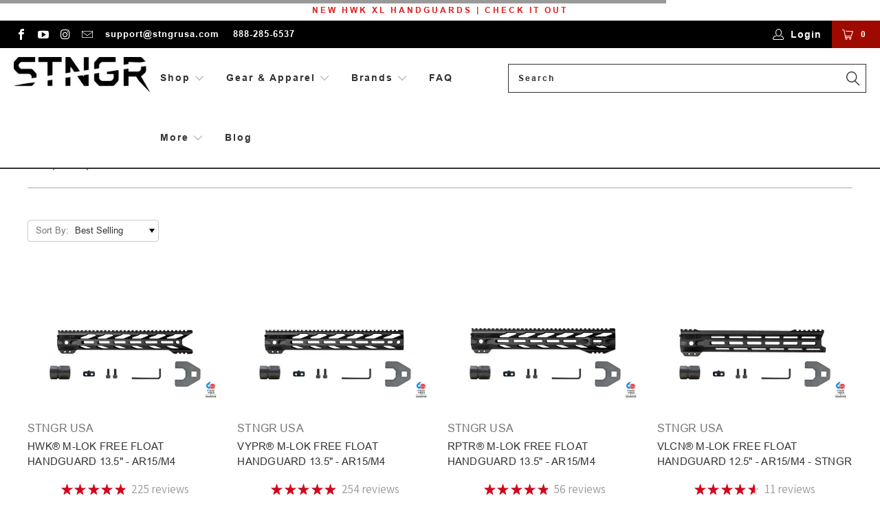

--- FILE ---
content_type: text/html; charset=UTF-8
request_url: https://www.stngrusa.com/m-lok-handguards/12-13-5-m-lok/
body_size: 26603
content:



<!DOCTYPE html>
<html class="no-js" lang="en">
    <head>
        <!-- BEGIN preload elements -->
<link rel="dns-prefetch preconnect" href="https://cdn11.bigcommerce.com" crossorigin="anonymous" />
<link rel="dns-prefetch preconnect" href="https://cdn.searchmagic.com" crossorigin="anonymous" />
<link rel="dns-prefetch preconnect" href="https://ajax.googleapis.com" crossorigin="anonymous" />
<link rel="dns-prefetch preconnect" href="https://i.shgcdn.com" crossorigin="anonymous" />
<link rel="dns-prefetch preconnect" href="https://cnd.getshogun.com" crossorigin="anonymous" />
<link rel="dns-prefetch preconnect" href="https://lib.getshogun.com" crossorigin="anonymous" />
<link rel="dns-prefetch preconnect" href="https://www.googletagmanager.com" crossorigin="anonymous" />
<link rel="dns-prefetch preconnect" href="https://www.google-analytics.com" crossorigin="anonymous" />
<link rel="dns-prefetch preconnect" href="https://foursixty.com" crossorigin="anonymous" />


    <link
        rel="preload"
        as="image"
        imagesrcset="https://cdn11.bigcommerce.com/s-n5c49di9x8/images/stencil/80w/products/209/9746/HWK_BLK_12__53739.1764961235.jpg?c=2 80w, https://cdn11.bigcommerce.com/s-n5c49di9x8/images/stencil/160w/products/209/9746/HWK_BLK_12__53739.1764961235.jpg?c=2 160w, https://cdn11.bigcommerce.com/s-n5c49di9x8/images/stencil/320w/products/209/9746/HWK_BLK_12__53739.1764961235.jpg?c=2 320w, https://cdn11.bigcommerce.com/s-n5c49di9x8/images/stencil/640w/products/209/9746/HWK_BLK_12__53739.1764961235.jpg?c=2 640w, https://cdn11.bigcommerce.com/s-n5c49di9x8/images/stencil/960w/products/209/9746/HWK_BLK_12__53739.1764961235.jpg?c=2 960w, https://cdn11.bigcommerce.com/s-n5c49di9x8/images/stencil/1280w/products/209/9746/HWK_BLK_12__53739.1764961235.jpg?c=2 1280w, https://cdn11.bigcommerce.com/s-n5c49di9x8/images/stencil/1920w/products/209/9746/HWK_BLK_12__53739.1764961235.jpg?c=2 1920w, https://cdn11.bigcommerce.com/s-n5c49di9x8/images/stencil/2560w/products/209/9746/HWK_BLK_12__53739.1764961235.jpg?c=2 2560w"
        imagesizes="1280px"
        fetchpriority="high"
    >
<!-- END preload elements -->

        <!-- Google Tag Manager -->
        <script>
        (function(w,d,s,l,i){w[l]=w[l]||[];w[l].push({'gtm.start':
        new Date().getTime(),event:'gtm.js'});var f=d.getElementsByTagName(s)[0],
        j=d.createElement(s),dl=l!='dataLayer'?'&l='+l:'';j.async=true;j.src=
        'https://www.googletagmanager.com/gtm.js?id='+i+dl;f.parentNode.insertBefore(j,f);
        })(window,document,'script','dataLayer','GTM-WZQNQL2');
        </script>
        <!-- End Google Tag Manager -->

        <!-- Anti-flicker snippet (recommended) -->
        <style>.async-hide { opacity: 0 !important}</style>

        <script>
        (function(a,s,y,n,c,h,i,d,e){s.className+=' '+y;h.start=1*new Date;
        h.end=i=function(){s.className=s.className.replace(RegExp(' ?'+y),'')};
        (a[n]=a[n]||[]).hide=h;setTimeout(function(){i();h.end=null},c);h.timeout=c;
        })(window,document.documentElement,'async-hide','dataLayer',4000,
        {'GTM-WZQNQL2':true});
        </script>

        <meta name="google-site-verification" content="RyC423zF2xMw6E9FviEw3humjIuM5FDQBXJQcn80B-g" />
        <meta name="google-site-verification" content="-P9Q6krhYaDU5O5URjGD3FwO735yeGQNY3kuD3j1TlM" />
        <meta name="ahrefs-site-verification" content="cfdb3deb539e7e287bfce35908d1e822f436b97e6c69fb71bdd59c85027dce0e">

        <title>12/13.5 Inch Free Float Handguard &amp; M Lok Rail, M Lok Handguard</title>

        <link rel="dns-prefetch preconnect" href="https://cdn11.bigcommerce.com/s-n5c49di9x8" crossorigin><link rel="dns-prefetch preconnect" href="https://fonts.googleapis.com/" crossorigin><link rel="dns-prefetch preconnect" href="https://fonts.gstatic.com/" crossorigin>
        <meta name="keywords" content="AR 15 handguard, handguard, Free Float Handguard, M-Lok, MLok, M Lok, Keymod, Rail, Picatinny, Gas Block, Bipod Mount, Rail Covers, key mod"><meta name="description" content="You deserve the best AR 15 handguards at a fair price! Get a premium 13.5 M Lok Handguard at a radically fair price. US made, top quality products!"><link rel='canonical' href='https://www.stngrusa.com/m-lok-handguards/12-13-5-m-lok/' /><meta name='platform' content='bigcommerce.stencil' />
        

        

        <link href="https://cdn11.bigcommerce.com/s-n5c49di9x8/product_images/square%20favicon%20%281%29.png?t=1580222694" rel="shortcut icon">
        <meta name="viewport" content="width=device-width, initial-scale=1, maximum-scale=1">

        <script>
            // Change document class from no-js to js so we can detect this in css
            document.documentElement.className = document.documentElement.className.replace('no-js', 'js');
        </script>

        <script>window.lazySizesConfig = window.lazySizesConfig || {};window.lazySizesConfig.loadMode = 1;</script>

        <script async src="https://cdn11.bigcommerce.com/s-n5c49di9x8/stencil/b1bb3480-360e-013b-9b4c-0a9e4a4d7190/e/eccdc3a0-d874-013e-67a8-46fdd62796eb/dist/theme-bundle.head_async.js"></script>

        <!-- <link href="https://fonts.googleapis.com/css?family=Montserrat:400%7COswald:300%7CKarla:400&display=block" rel="stylesheet"> -->

        <link data-stencil-stylesheet href="https://cdn11.bigcommerce.com/s-n5c49di9x8/stencil/b1bb3480-360e-013b-9b4c-0a9e4a4d7190/e/eccdc3a0-d874-013e-67a8-46fdd62796eb/css/theme-904d6800-92fd-013e-7590-7660cc54c7fb.css" rel="stylesheet">

        <!-- Start Tracking Code for analytics_googleanalytics4 -->

<script data-cfasync="false" src="https://cdn11.bigcommerce.com/shared/js/google_analytics4_bodl_subscribers-358423becf5d870b8b603a81de597c10f6bc7699.js" integrity="sha256-gtOfJ3Avc1pEE/hx6SKj/96cca7JvfqllWA9FTQJyfI=" crossorigin="anonymous"></script>
<script data-cfasync="false">
  (function () {
    window.dataLayer = window.dataLayer || [];

    function gtag(){
        dataLayer.push(arguments);
    }

    function initGA4(event) {
         function setupGtag() {
            function configureGtag() {
                gtag('js', new Date());
                gtag('set', 'developer_id.dMjk3Nj', true);
                gtag('config', 'G-MRV0QT2LT9');
            }

            var script = document.createElement('script');

            script.src = 'https://www.googletagmanager.com/gtag/js?id=G-MRV0QT2LT9';
            script.async = true;
            script.onload = configureGtag;

            document.head.appendChild(script);
        }

        setupGtag();

        if (typeof subscribeOnBodlEvents === 'function') {
            subscribeOnBodlEvents('G-MRV0QT2LT9', false);
        }

        window.removeEventListener(event.type, initGA4);
    }

    

    var eventName = document.readyState === 'complete' ? 'consentScriptsLoaded' : 'DOMContentLoaded';
    window.addEventListener(eventName, initGA4, false);
  })()
</script>

<!-- End Tracking Code for analytics_googleanalytics4 -->

<!-- Start Tracking Code for analytics_siteverification -->

<script async src="https://www.googletagmanager.com/gtag/js?id=UA-79459019-1"></script>
<script>
window.dataLayer = window.dataLayer || [];
function gtag(){dataLayer.push(arguments);}
gtag('js', new Date());

gtag('config', 'AW-879895579');

function trackEcommerce() {
    function gaAddTrans(orderID, store, total, tax, shipping, city, state, country) {
        ga('ecommerce:addTransaction', {
            id: orderID,
            affiliation: store,
            revenue: total,
            tax: tax,
            shipping: shipping,
            city: city,
            state: state,
            country: country
        });
    }

    function gaAddItems(orderID, sku, product, variation, price, qty) {
        ga('ecommerce:addItem', {
            id: orderID,
            sku: sku,
            name: product,
            category: variation,
            price: price,
            quantity: qty
        });
    }

    function gaTrackTrans() {
        ga('ecommerce:send');
    }

    function gtagAddTrans(orderID, store, total, tax, shipping, city, state, country) {
        this.transaction = {
            transaction_id: orderID,
            affiliation: store,
            value: total,
            tax: tax,
            shipping: shipping,
            items: []
        };
    }

    function gtagAddItem(orderID, sku, product, variation, price, qty) {
        this.transaction.items.push({
            id: sku,
            name: product,
            category: variation,
            price: price,
            quantity: qty
        });
    }

    function gtagTrackTrans() {
        gtag('event', 'purchase', this.transaction);
        gtag('event', 'conversion', {
            'send_to': 'AW-879895579/NunyCJ77_5kBEJvIyKMD',
            'value': this.transaction.value,
            'transaction_id': this.transaction.transaction_id,
        });
        this.transaction = null;
    }

    if (typeof gtag === 'function') {
        this._addTrans = gtagAddTrans;
        this._addItem = gtagAddItem;
        this._trackTrans = gtagTrackTrans;
    } else if (typeof ga === 'function') {
        this._addTrans = gaAddTrans;
        this._addItem = gaAddItems;
        this._trackTrans = gaTrackTrans;
    }
}

var pageTracker = new trackEcommerce();

</script>

<meta name="google-site-verification" content="-P9Q6krhYaDU5O5URjGD3FwO735yeGQNY3kuD3j1TlM" />

<script type='application/ld+json'> 
            {
              "@context": "http://www.schema.org",
              "@type": "WebSite",
              "name": "STNGR USA",
              "url": "https://www.stngrusa.com"
            }
</script>
        
        <script type="application/ld+json">
            {
            	"@context": "http://schema.org",
            	"@type": "LocalBusiness",
            	"name": "STNGR USA",
            	"logo": "https://cdn11.bigcommerce.com/s-n5c49di9x8/images/stencil/250x100/logo_1540469794__41134.original_1544521232.original.png",
            	"hasMap": "https://www.google.com/maps/search/5900+S+Lake+Forest+Dr+300+McKinney,+TX+75070/@33.1453739,-96.6826405,17z/data=!3m1!4b1",
            	"address": {
            		"@type": "PostalAddress",
            		"streetAddress": "5900 S Lake Forest Dr 300",
            		"addressLocality": "Mckinney",
            		"addressRegion": "TX",
            		"postalCode": "75070",
            		"addressCountry": "United States"
            	},
            	"image": "https://cdn11.bigcommerce.com/s-n5c49di9x8/product_images/theme_images/main-banner.png",
            	"description": "STNGR USA is a proud family run direct to consumer Texas company. We provide you with premium, honestly priced mission driven Free Float M-Lok &amp; KeyMod handguards. All our handguards are backed by our Lifetime Swarm warranty and are proudly made in the USA, how it should be. Join the Swarm!",
            	"email": "support@stngrusa.com",
            	"telePhone": "(469) 640-1442",
            	"url": "https://www.stngrusa.com/",
            	"openingHours": [ "Mondays to Sundays 24 Hours"],
            		"geo": {
            		"@type": "GeoCoordinates",
            		"latitude": "33.1453739",
            		"longitude": "-96.6826405"
            	},
            	"priceRange":"$$$",
            	"sameAs" : [
            		"https://www.facebook.com/STNGRUSA/"
            	]
            }
        </script>




<!-- End Tracking Code for analytics_siteverification -->


<script type="text/javascript">
var BCData = {};
</script>
<script src='https://cdn.judge.me/widget_preloader.js' defer></script><script>jdgm = window.jdgm || {};jdgm.SHOP_DOMAIN = 'store-n5c49di9x8.mybigcommerce.com'; jdgm.PLATFORM = 'bigcommerce'; jdgm.PUBLIC_TOKEN = 'vvxawfWEQTJCO-1UBGfvLDWTsB4';</script><!-- Hotjar Tracking Code for https://www.stngrusa.com/ -->
<script>
    (function(h,o,t,j,a,r){
        h.hj=h.hj||function(){(h.hj.q=h.hj.q||[]).push(arguments)};
        h._hjSettings={hjid:3071653,hjsv:6};
        a=o.getElementsByTagName('head')[0];
        r=o.createElement('script');r.async=1;
        r.src=t+h._hjSettings.hjid+j+h._hjSettings.hjsv;
        a.appendChild(r);
    })(window,document,'https://static.hotjar.com/c/hotjar-','.js?sv=');
</script><!-- Google tag (gtag.js) -->
<script async src="https://www.googletagmanager.com/gtag/js?id=G-MRV0QT2LT9"></script>
<script>
  window.dataLayer = window.dataLayer || [];
  function gtag(){dataLayer.push(arguments);}
  gtag('js', new Date());

  gtag('config', 'G-MRV0QT2LT9');
</script><script async src="//ads.armanet.co/dmpcnt.js?cntoid=c2e368c2-75bb-4cb7-98eb-ab2ea3260afe" async="async"></script>
<script type='text/javascript'>
document.sezzleConfig = {
"configGroups": [{
"targetXPath": ".price-withouttax/.price-value-wrapper/.price-value"
},{
"targetXPath": ".price-withtax/.price-value-wrapper/.price-value"
},{
"targetXPath": ".productView-price/.price-section/.price--withoutTax"
},{
"targetXPath": ".productView-price/.price-section/.price--withTax"
},{
"targetXPath": ".cart-total-grandTotal/SPAN-0",
"renderToPath": "../..",
"urlMatch": "cart"
},{
"targetXPath":".order-total/.cart-totals-value/.value-price"
}]
}</script><script src='https://widget.sezzle.com/v1/javascript/price-widget?uuid=861c3bf9-30a0-450d-9d9c-41e8f61bbec2'></script><script>
/*function get_products_from_api(page){
const productCards = document.querySelectorAll('.product-card-info');
const productIds = Array.from(productCards).map(div => div.getAttribute('data-id'));

if (productIds.length > 0) {
    //const url = `https://api.bigcommerce.com/stores/n5c49di9x8/v3/catalog/products?include=options&id:in=${productIds.join(',')}`;
    const url = `https://hook.us1.make.com/12vkptepymeamw53fkzlfq8ptioljjsj?id:in=${productIds.join(',')}&include=options,custom_fields&page=${page}`;
    fetch(url, {
        method: 'GET',
        headers: {
            'Accept': 'application/json',
            'Content-Type': 'application/json'
        }
    })
    .then(response => {
        if (!response.ok) {
            throw new Error(`Error en la solicitud: ${response.status} ${response.statusText}`);
        }

        return response.json();
    })
    .then(data => {       
        if (data.meta.pagination.total_pages > data.meta.pagination.current_page) {
         get_products_from_api(data.meta.pagination.current_page + 1)   
        }

        data.data.forEach(product => {
            if ( product.options.length > 0 ) {
                
                let colorOption    = product.options.find(option => option.display_name.toLowerCase() === 'color');

                const customFields = product.custom_fields.filter(field => 
    				field.name === "text-in-category" || field.name.startsWith("text-in-category-")
				);
                
                if (customFields) {
                    customFields.forEach(field => {
                        let field_value = field.value;
                        
                        let productDiv = document.querySelector(`.product-card-info[data-id='${product.id}'] .card-product-text`);

                        if (productDiv) {
                            let contentP = document.createElement('p');
                            contentP.innerHTML = field_value;

                            productDiv.appendChild(contentP);
                        }
                    });
                }

				if (colorOption) {
                    let colors = colorOption.option_values;
 
                    let productDiv = document.querySelector(`.product-card-info[data-id='${product.id}'] .card-product-colors`);
    
                    if (productDiv) {
    
                        productDiv.innerHTML = '';
    
                        colors.forEach(color_values => {

                            color_values.value_data.colors.forEach(color => {

                                let colorSpan = document.createElement('span');
                                colorSpan.classList.add('card-product-colors__color');
                                colorSpan.style.backgroundColor = color;
                                colorSpan.title = color.label;
								
                                productDiv.appendChild(colorSpan);
                            });
                        });
                    }
                }
            }
        });
    })
    .catch(error => console.error('Error getting products:', error));
}   
}*/
</script>
 <script data-cfasync="false" src="https://microapps.bigcommerce.com/bodl-events/1.9.4/index.js" integrity="sha256-Y0tDj1qsyiKBRibKllwV0ZJ1aFlGYaHHGl/oUFoXJ7Y=" nonce="" crossorigin="anonymous"></script>
 <script data-cfasync="false" nonce="">

 (function() {
    function decodeBase64(base64) {
       const text = atob(base64);
       const length = text.length;
       const bytes = new Uint8Array(length);
       for (let i = 0; i < length; i++) {
          bytes[i] = text.charCodeAt(i);
       }
       const decoder = new TextDecoder();
       return decoder.decode(bytes);
    }
    window.bodl = JSON.parse(decodeBase64("[base64]"));
 })()

 </script>

<script nonce="">
(function () {
    var xmlHttp = new XMLHttpRequest();

    xmlHttp.open('POST', 'https://bes.gcp.data.bigcommerce.com/nobot');
    xmlHttp.setRequestHeader('Content-Type', 'application/json');
    xmlHttp.send('{"store_id":"1000167800","timezone_offset":"-6.0","timestamp":"2026-01-22T22:34:55.97010500Z","visit_id":"492dac8a-374e-4304-bfc4-c7a313911765","channel_id":1}');
})();
</script>

        

        
        
        
        
        

        <!-- snippet location htmlhead -->

        <link rel="preload" href="https://cdn11.bigcommerce.com/s-n5c49di9x8/stencil/b1bb3480-360e-013b-9b4c-0a9e4a4d7190/e/eccdc3a0-d874-013e-67a8-46fdd62796eb/dist/theme-bundle.main.js" as="script">

        <script type='application/ld+json'>
            {
              "@context": "http://www.schema.org",
              "@type": "WebSite",
              "name": "Stngr USA",
              "url": "https://www.stngrusa.com"
            }
         </script>

        <script type="application/ld+json">
            {
            	"@context": "http://schema.org",
            	"@type": "LocalBusiness",
            	"name": "Stngr USA",
            	"logo": "https://cdn11.bigcommerce.com/s-n5c49di9x8/images/stencil/250x100/logo_1540469794__41134.original_1544521232.original.png",
            	"hasMap": "https://www.google.com/maps/search/5900+S+Lake+Forest+Dr+300+McKinney,+TX+75070/@33.1453739,-96.6826405,17z/data=!3m1!4b1",
            	"address": {
            		"@type": "PostalAddress",
            		"streetAddress": "5900 S Lake Forest Dr 300",
            		"addressLocality": "Mckinney",
            		"addressRegion": "TX",
            		"postalCode": "75070",
            		"addressCountry": "United States"
            	},
            	"image": "https://cdn11.bigcommerce.com/s-n5c49di9x8/product_images/theme_images/main-banner.png",
            	"description": "STNGR USA is a proud family run direct to consumer Texas company. We provide you with premium, honestly priced mission driven Free Float M-Lok &amp; KeyMod handguards. All our handguards are backed by our Lifetime Swarm warranty and are proudly made in the USA, how it should be. Join the Swarm!",
            	"email": "support@stngrusa.com",
            	"telePhone": "(469) 640-1442",
            	"url": "https://www.stngrusa.com/",
            	"openingHours": [ "Mondays to Sundays 24 Hours"],
            		"geo": {
            		"@type": "GeoCoordinates",
            		"latitude": "33.1453739",
            		"longitude": "-96.6826405"
            	},
            	"priceRange":"$$$",
            	"sameAs" : [
            		"https://www.facebook.com/STNGRUSA/"
            	]
            }
        </script>

        <!-- FlexOffers tracking code -->
        <script>
        (function () {
        var clickRe = /(?:\d+FOF\d+)/i;
        var match = clickRe.exec(window.location.href);
        if (match && match.length > 0) window.localStorage.setItem('sid', match[0]);
        })();
        </script>
        
        <!-- Start VWO Async SmartCode -->
<link rel="preconnect" href="https://dev.visualwebsiteoptimizer.com" />
<script type='text/javascript' id='vwoCode'>
window._vwo_code || (function() {
var account_id=977937,
version=2.1,
settings_tolerance=2000,
hide_element='body',
hide_element_style = 'opacity:0 !important;filter:alpha(opacity=0) !important;background:none !important;transition:none !important;',
/* DO NOT EDIT BELOW THIS LINE */
f=false,w=window,d=document,v=d.querySelector('#vwoCode'),cK='_vwo_'+account_id+'_settings',cc={};try{var c=JSON.parse(localStorage.getItem('_vwo_'+account_id+'_config'));cc=c&&typeof c==='object'?c:{}}catch(e){}var stT=cc.stT==='session'?w.sessionStorage:w.localStorage;code={nonce:v&&v.nonce,use_existing_jquery:function(){return typeof use_existing_jquery!=='undefined'?use_existing_jquery:undefined},library_tolerance:function(){return typeof library_tolerance!=='undefined'?library_tolerance:undefined},settings_tolerance:function(){return cc.sT||settings_tolerance},hide_element_style:function(){return'{'+(cc.hES||hide_element_style)+'}'},hide_element:function(){if(performance.getEntriesByName('first-contentful-paint')[0]){return''}return typeof cc.hE==='string'?cc.hE:hide_element},getVersion:function(){return version},finish:function(e){if(!f){f=true;var t=d.getElementById('_vis_opt_path_hides');if(t)t.parentNode.removeChild(t);if(e)(new Image).src='https://dev.visualwebsiteoptimizer.com/ee.gif?a='+account_id+e}},finished:function(){return f},addScript:function(e){var t=d.createElement('script');t.type='text/javascript';if(e.src){t.src=e.src}else{t.text=e.text}v&&t.setAttribute('nonce',v.nonce);d.getElementsByTagName('head')[0].appendChild(t)},load:function(e,t){var n=this.getSettings(),i=d.createElement('script'),r=this;t=t||{};if(n){i.textContent=n;d.getElementsByTagName('head')[0].appendChild(i);if(!w.VWO||VWO.caE){stT.removeItem(cK);r.load(e)}}else{var o=new XMLHttpRequest;o.open('GET',e,true);o.withCredentials=!t.dSC;o.responseType=t.responseType||'text';o.onload=function(){if(t.onloadCb){return t.onloadCb(o,e)}if(o.status===200||o.status===304){_vwo_code.addScript({text:o.responseText})}else{_vwo_code.finish('&e=loading_failure:'+e)}};o.onerror=function(){if(t.onerrorCb){return t.onerrorCb(e)}_vwo_code.finish('&e=loading_failure:'+e)};o.send()}},getSettings:function(){try{var e=stT.getItem(cK);if(!e){return}e=JSON.parse(e);if(Date.now()>e.e){stT.removeItem(cK);return}return e.s}catch(e){return}},init:function(){if(d.URL.indexOf('__vwo_disable__')>-1)return;var e=this.settings_tolerance();w._vwo_settings_timer=setTimeout(function(){_vwo_code.finish();stT.removeItem(cK)},e);var t;if(this.hide_element()!=='body'){t=d.createElement('style');var n=this.hide_element(),i=n?n+this.hide_element_style():'',r=d.getElementsByTagName('head')[0];t.setAttribute('id','_vis_opt_path_hides');v&&t.setAttribute('nonce',v.nonce);t.setAttribute('type','text/css');if(t.styleSheet)t.styleSheet.cssText=i;else t.appendChild(d.createTextNode(i));r.appendChild(t)}else{t=d.getElementsByTagName('head')[0];var i=d.createElement('div');i.style.cssText='z-index: 2147483647 !important;position: fixed !important;left: 0 !important;top: 0 !important;width: 100% !important;height: 100% !important;background: white !important;display: block !important;';i.setAttribute('id','_vis_opt_path_hides');i.classList.add('_vis_hide_layer');t.parentNode.insertBefore(i,t.nextSibling)}var o=window._vis_opt_url||d.URL,s='https://dev.visualwebsiteoptimizer.com/j.php?a='+account_id+'&u='+encodeURIComponent(o)+'&vn='+version;if(w.location.search.indexOf('_vwo_xhr')!==-1){this.addScript({src:s})}else{this.load(s+'&x=true')}}};w._vwo_code=code;code.init();})();
</script>
<!-- End VWO Async SmartCode -->
    </head>
    <body class="ysw-l-page ysw-l-page--category ysw-l-page--0">
        <!-- snippet location header -->

        <svg data-src="https://cdn11.bigcommerce.com/s-n5c49di9x8/stencil/b1bb3480-360e-013b-9b4c-0a9e4a4d7190/e/eccdc3a0-d874-013e-67a8-46fdd62796eb/img/icon-sprite.svg" class="icons-svg-sprite"></svg>


        <header class="header" role="banner">
    <a href="#" class="mobileMenu-toggle" data-mobile-menu-toggle="menu">
        <span class="mobileMenu-toggleIcon">Toggle menu</span>
    </a>
    <nav class="navUser">
<!-- Black Friday Sitetopper -->

<style> <!--
@media screen and (min-width: 550px) {
  .mobileOnly223 {
    display:none;
  }
}

@media screen and (max-width: 551px) {
  .desktopOnly223 {
    display:none;
  }
}
-->
</style>
<!-- BLACK FRIDAY/CM Banner 
<div class="promo_banner"><a style="color:#9D0B00;" href="/specials" alt="Pre-Xmas Sale Final Hours">
<h2 class="desktopOnly223" style="font-size:1em; margin-top:0px; margin-bottom: 0px;color:#9D0B00;"><strong>Pre-Xmas Sale Final Hours</strong> - <em>Shop Now</em></h2>
<h2 class="mobileOnly223" style="font-size:1em; margin-top:0px; margin-bottom: 0px;color:#9D0B00;"><strong>Pre-Xmas Sale - Final Hours</strong></h2>
</a>
<div class="promo_banner-close"></div>
</div>
-->

<!-- Holiday Shipping Notice 
<div class="promo_banner"><a style="color:#9D0B00;" href="/shipping-service-policies/" alt="STNGRUSA Holiday Shipping Notice - Need it before Christmas">
<h2 class="desktopOnly223" style="font-size:1em; margin-top:0px; margin-bottom: 0px;color:#9D0B00;"><strong>Need it before Christmas?</strong> There Is Still Time! - Learn More</h2>
<h2 class="mobileOnly223" style="font-size:1em; margin-top:0px; margin-bottom: 0px;color:#9D0B00;"><strong>Need it before Christmas? - Learn More</strong></h2>
</a>
<div class="promo_banner-close"></div>
</div>
 END HOLIDAY SHIPPING NOTICE -->

<!--  PROMO CODE SITETOPPER  -->
<div class="promo_banner"> 
    
                <p><a href="/ar-15-handguards/suppressor-ready-handguards/"><strong><span style="color: #DE2121;">NEW HWK XL HANDGUARDS | CHECK IT OUT</span></strong></a></p> 
		<div class="promo_banner-close"></div>
</div> 



<!--  Deal of the Week Sitetopper 
<div class="promo_banner"> 
    
                <p><a href="/ultimate-hwk-m-lok-bundle"><strong>20% OFF Ultimate HWK M-LOK Bundles | Code HWKU20</strong></a></p> 
		<div class="promo_banner-close"></div>
</div> 
-->

	<!-- *** FREE SHIPPING SITETOPPER ***  
<div class="promo_banner">
    
            <p><strong>Free shipping on orders over $99</strong></p>  
		<div class="promo_banner-close"></div>
</div> 
-->

 
	<div class="top_bar">
		<div class="top_bar_lt">
			<ul class="socialLinks socialLinks--alt">
				<li class="socialLinks-item">
					<a class="icon icon--facebook" href="https://www.facebook.com/STNGRUSA/" target="_blank"></a>
				</li>
				<li class="socialLinks-item">
					<a class="icon icon--youtube" href="https://www.youtube.com/channel/UChQ3IQxB9MqA-BCVS5mlBvQ" target="_blank"></a>
				</li>
				<li class="socialLinks-item">
					<a class="icon icon--instagram" href="https://www.instagram.com/stngrusa/?hl=en" target="_blank"></a>
				</li>
			<!--	<li class="socialLinks-item">
					<a class="icon icon--snapchat" href="https://www.snapchat.com/add/stngrusa/" target="_blank"></a>
				</li>
				-->
				<li class="socialLinks-item">
					<a class="icon icon--email" href="mailto:support@stngrusa.com"></a> 
				</li>
			</ul>
			<ul class="menu left" style="display:flex"><li><a href="/contact/">support@stngrusa.com</a></li>
			<li><a href="tel:8882856537">888-285-6537 </a></li>
			</ul>
		</div>
		<div class="top_bar_rt">
			<ul class="navUser-section navUser-section--alt">
				<li class="navUser-item navUser-item--account">
						<a class="navUser-action icon_ic icon--user" href="/login.php">Login</a>
				</li>
                <li class="navUser-item navUser-item--search" style="display:none;">
                    <a class="navUser-action icon_ic icon--search" href="javascript:void(0)" style="">&nbsp;</a>
                </li>
				<li class="navUser-item navUser-item--cart">
					<a class="navUser-action icon_ic icon--cart" data-cart-preview data-dropdown="cart-preview-dropdown" data-options="align:right" href="/cart.php"> <span class="countPill cart-quantity">0</span></a> 
					<div class="dropdown-menu" id="cart-preview-dropdown" data-dropdown-content aria-hidden="true"></div>
				</li>
			</ul>
		</div>
	</div>
    	
    <ul class="navUser-section navUser-section--alt">
        <li class="navUser-item">
            <a class="navUser-action navUser-item--compare" href="/compare" data-compare-nav>Compare <span class="countPill countPill--positive countPill--alt"></span></a>
        </li>
    </ul>
</nav>

	<div class="header_mn">
		<div class="header_left">
				<div class="header-logo header-logo--center">
					<a href="https://www.stngrusa.com/">
            <div class="header-logo-image-container">
                <img class="header-logo-image" src="https://cdn11.bigcommerce.com/s-n5c49di9x8/images/stencil/250x100/stngr_black-min_1584632538__31234.original.png" alt="STNGR USA" title="STNGR USA">
            </div>
    <img class="logo_responsive" src="/product_images/uploaded_images/-stngr-white-1-min.png" alt="STNGR logo"/>
    
    
</a>
				</div>
			<div data-content-region="header_bottom"></div>
		</div>
		<div class="header_right">
			<div class="navPages-container" id="menu" data-menu>
				<nav class="navPages">
    <div class="navPages-quickSearch">
        <div class="container">
    <!-- snippet location forms_search -->
    <form class="form" action="/search.php">
        <fieldset class="form-fieldset">
            <div class="form-field">
                <label class="is-srOnly" for="search_query">Search</label>
                <input class="form-input" data-search-quick name="search_query" id="search_query" data-error-message="Search field cannot be empty." onblur="if (this.value == '') {this.value = 'Search';}" onfocus="if (this.value == 'Search') {this.value = '';}" value="Search" autocomplete="off">
				<input type="button" value="" class="search_btn srch">
				<span class="search_btn icon_ic icon--search"></span>
            </div>
        </fieldset>
    </form>
    <section class="quickSearchResults" data-bind="html: results"></section>
</div>
    </div>
	<ul class="navPages-list"> 
		<li class="navPages-item"> 
			<a class="navPages-action has-subMenu mobile_full_click" href="javascript:void(0)" data-collapsible="navPages-shop">Shop <i class="icon_ic icon--down-arrow" aria-hidden="true"></i>  
			</a>
			<div class="navPage-subMenu" id="navPages-shop" aria-hidden="true" tabindex="-1">
				<ul class="navPage-subMenu-list">
                        <li class="navPage-subMenu-item AR-15 Lower Receiver Components"> 
                                <a class="navPage-subMenu-action navPages-action has-subMenu" href="https://www.stngrusa.com/ar-15/lower-receiver-components" data-collapsible="navPages-266" data-collapsible-disabled-breakpoint="medium" data-collapsible-disabled-state="open" data-collapsible-enabled-state="closed">AR-15 Lower Receiver Components
                                </a>
                                <ul class="navPage-childList" id="navPages-266">
                                    <li class="navPage-childList-item">
                                        <a class="navPage-childList-action navPages-action" href="https://www.stngrusa.com/ar-15-lower-receiver-components/buttstocks/">Buttstocks</a>
                                    </li>
                                    <li class="navPage-childList-item">
                                        <a class="navPage-childList-action navPages-action" href="https://www.stngrusa.com/ar-15-lower-receiver-components/magazines/">Magazines</a>
                                    </li>
                                    <li class="navPage-childList-item">
                                        <a class="navPage-childList-action navPages-action" href="https://www.stngrusa.com/ar-15-lower-receiver-components/pistol-grips/">Pistol Grips</a>
                                    </li>
                                    <li class="navPage-childList-item">
                                        <a class="navPage-childList-action navPages-action" href="https://www.stngrusa.com/triggers">Triggers</a>
                                    </li>
                                    <li class="navPage-childList-item">
                                        <a class="navPage-childList-action navPages-action" href="https://www.stngrusa.com/ar-15/buffers-tubes-and-kits">Buffers, Tubes and Kits</a>
                                    </li>
                                    <li class="navPage-childList-item">
                                        <a class="navPage-childList-action navPages-action" href="https://www.stngrusa.com/ar-15/lower-parts-kits">AR-15 Lower Parts Kits</a>
                                    </li>
                                </ul>
                        </li>
                        <li class="navPage-subMenu-item AR-15 Upper Receiver Components"> 
                                <a class="navPage-subMenu-action navPages-action has-subMenu" href="https://www.stngrusa.com/ar-15/upper-receiver-components" data-collapsible="navPages-267" data-collapsible-disabled-breakpoint="medium" data-collapsible-disabled-state="open" data-collapsible-enabled-state="closed">AR-15 Upper Receiver Components
                                </a>
                                <ul class="navPage-childList" id="navPages-267">
                                    <li class="navPage-childList-item">
                                        <a class="navPage-childList-action navPages-action" href="https://www.stngrusa.com/ar-15-upper-receiver-components/backup-iron-sights/">Backup Iron Sights</a>
                                    </li>
                                    <li class="navPage-childList-item">
                                        <a class="navPage-childList-action navPages-action" href="https://www.stngrusa.com/ar-15-upper-receiver-components/bolt-carrier-groups/">Bolt Carrier Groups</a>
                                    </li>
                                    <li class="navPage-childList-item">
                                        <a class="navPage-childList-action navPages-action" href="https://www.stngrusa.com/ar-15-upper-receiver-components/gas-blocks-tubes/">Gas Blocks &amp; Tubes</a>
                                    </li>
                                    <li class="navPage-childList-item">
                                        <a class="navPage-childList-action navPages-action" href="https://www.stngrusa.com/red-dot-sight/">Red Dot Sight</a>
                                    </li>
                                    <li class="navPage-childList-item">
                                        <a class="navPage-childList-action navPages-action" href="https://www.stngrusa.com/ar-15/complete-upper-receivers">AR-15 Complete Uppers</a>
                                    </li>
                                    <li class="navPage-childList-item">
                                        <a class="navPage-childList-action navPages-action" href="https://www.stngrusa.com/muzzle-devices">AR-15 Muzzle Brakes, Compensators &amp; Flash Hiders</a>
                                    </li>
                                    <li class="navPage-childList-item">
                                        <a class="navPage-childList-action navPages-action" href="https://www.stngrusa.com/ar-15/charging-handles">AR-15 Charging Handles</a>
                                    </li>
                                    <li class="navPage-childList-item">
                                        <a class="navPage-childList-action navPages-action" href="https://www.stngrusa.com/ar15-barrels">AR-15 Barrels (.223/5.56/.300 Blackout)</a>
                                    </li>
                                </ul>
                        </li>
                        <li class="navPage-subMenu-item AR-15 Handguards"> 
                                <a class="navPage-subMenu-action navPages-action has-subMenu" href="https://www.stngrusa.com/m-lok-handguard/" data-collapsible="navPages-115" data-collapsible-disabled-breakpoint="medium" data-collapsible-disabled-state="open" data-collapsible-enabled-state="closed">AR-15 Handguards
                                </a>
                                <ul class="navPage-childList" id="navPages-115">
                                    <li class="navPage-childList-item">
                                        <a class="navPage-childList-action navPages-action" href="https://www.stngrusa.com/m-lok-handguard/all-m-lok-handguards/">AR-15 Handguard Bundles</a>
                                    </li>
                                    <li class="navPage-childList-item">
                                        <a class="navPage-childList-action navPages-action" href="https://www.stngrusa.com/ar-15-handguards/suppressor-ready-handguards/">Suppressor-Ready Handguards</a>
                                    </li>
                                    <li class="navPage-childList-item">
                                        <a class="navPage-childList-action navPages-action" href="https://www.stngrusa.com/m-lok-handguards/15-m-lok/">15”+ Handguards - Extended Length</a>
                                    </li>
                                    <li class="navPage-childList-item">
                                        <a class="navPage-childList-action navPages-action" href="https://www.stngrusa.com/m-lok-handguards/12-13-5-m-lok/">12”, 13”, 13.5” Handguards - Rifle Length</a>
                                    </li>
                                    <li class="navPage-childList-item">
                                        <a class="navPage-childList-action navPages-action" href="https://www.stngrusa.com/m-lok-handguard/10-inch-m-lok-handguard/">10” - 11” Handguards - Mid-Length</a>
                                    </li>
                                    <li class="navPage-childList-item">
                                        <a class="navPage-childList-action navPages-action" href="https://www.stngrusa.com/m-lok-handguards/7-8-25-m-lok/">7”, 7.5”, 8” Handguards - Carbine Length </a>
                                    </li>
                                </ul>
                        </li>
                        <li class="navPage-subMenu-item Gear"> 
                                <a class="navPage-subMenu-action navPages-action has-subMenu" href="https://www.stngrusa.com/gear/" data-collapsible="navPages-95" data-collapsible-disabled-breakpoint="medium" data-collapsible-disabled-state="open" data-collapsible-enabled-state="closed">Gear
                                </a>
                                <ul class="navPage-childList" id="navPages-95">
                                    <li class="navPage-childList-item">
                                        <a class="navPage-childList-action navPages-action" href="https://www.stngrusa.com/gear/ear-protection/">Ear Protection</a>
                                    </li>
                                    <li class="navPage-childList-item">
                                        <a class="navPage-childList-action navPages-action" href="https://www.stngrusa.com/gear/eyewear/">Shooting Glasses</a>
                                    </li>
                                    <li class="navPage-childList-item">
                                        <a class="navPage-childList-action navPages-action" href="https://www.stngrusa.com/gear/stngr-apparel/">STNGR Apparel</a>
                                    </li>
                                    <li class="navPage-childList-item">
                                        <a class="navPage-childList-action navPages-action" href="https://www.stngrusa.com/gear/stickers/">Stickers</a>
                                    </li>
                                </ul>
                        </li>
                        <li class="navPage-subMenu-item Accessories"> 
                                <a class="navPage-subMenu-action navPages-action has-subMenu" href="https://www.stngrusa.com/accessories/" data-collapsible="navPages-117" data-collapsible-disabled-breakpoint="medium" data-collapsible-disabled-state="open" data-collapsible-enabled-state="closed">Accessories
                                </a>
                                <ul class="navPage-childList" id="navPages-117">
                                    <li class="navPage-childList-item">
                                        <a class="navPage-childList-action navPages-action" href="https://www.stngrusa.com/shop/accessories/1913-picatinny-rails/">1913 Picatinny Rails</a>
                                    </li>
                                    <li class="navPage-childList-item">
                                        <a class="navPage-childList-action navPages-action" href="https://www.stngrusa.com/accessories/bipods/">Bipods</a>
                                    </li>
                                    <li class="navPage-childList-item">
                                        <a class="navPage-childList-action navPages-action" href="https://www.stngrusa.com/accessories/flashlights/">Flashlights</a>
                                    </li>
                                    <li class="navPage-childList-item">
                                        <a class="navPage-childList-action navPages-action" href="https://www.stngrusa.com/foregrips">Foregrips</a>
                                    </li>
                                    <li class="navPage-childList-item">
                                        <a class="navPage-childList-action navPages-action" href="https://www.stngrusa.com/accessories/rail-cover-grips/">MLok Rail Covers</a>
                                    </li>
                                    <li class="navPage-childList-item">
                                        <a class="navPage-childList-action navPages-action" href="https://www.stngrusa.com/all-accessories/">All Accessories</a>
                                    </li>
                                </ul>
                        </li>
				</ul>
			</div>
		</li>
		
		
		<li class="navPages-item"> 
			<a class="navPages-action has-subMenu mobile_full_click" href="javascript:void(0)" data-collapsible="navPages-gears">Gear & Apparel <i class="icon_ic icon--down-arrow" aria-hidden="true"></i>  
			</a>
			<div class="navPage-subMenu" id="navPages-gears" aria-hidden="true" tabindex="-1">
				<ul class="navPage-subMenu-list">
				    <li class="navPage-subMenu-item Gear-Apparel"> 
                         <a class="navPage-subMenu-action navPages-action has-subMenu" href="https://www.stngrusa.com/gear/">Gear & Apparel</a>
                         
                         <ul class="navPage-childList" id="navPages-">
                            <li class="navPage-childList-item">
                                <a class="navPage-childList-action navPages-action" href="https://www.stngrusa.com/gear/eyewear/">Shooting Glasses</a>
                            </li>
        				    <li class="navPage-childList-item">
                                        <a class="navPage-childList-action navPages-action" href="https://www.stngrusa.com/gear/ear-protection/">Ear Protection</a>
                            </li>
        				    <li class="navPage-childList-item">
                                        <a class="navPage-childList-action navPages-action" href="https://www.stngrusa.com/gear/stngr-apparel/">STNGR Apparel</a>
                            </li>class="navPage-childList-action navPages-action" href=""></a>
                            </li>
                        </ul>
                    </li>
				</ul>
			</div>
		</li>
		
		
				<li class="navPages-item Webpages-item Brands">
						<a class="navPages-action has-subMenu" href="/stngr-usa-1/" data-collapsible="webpages_brands">Brands <i class="icon_ic icon--down-arrow" aria-hidden="true"></i></a>
						<div class="navPage-subMenu" id="webpages_brands" aria-hidden="true" tabindex="-1">
							<ul class="navPage-subMenu-list">
								<div class="view_all_link">
									<a href="/stngr-usa-1/">Brands</a>
								</div>
									<li class="navPage-subMenu-item">
											<a class="navPage-subMenu-action navPages-action" href="/stngr-usa-1/">Top Brands</a>
											<ul class="navPage-childList" id="navPages-">
												<li class="navPage-childList-item">
													<a class="navPage-childList-action navPages-action" href="/stngr-usa-1/">STNGR USA</a>
												</li>
												<li class="navPage-childList-item">
													<a class="navPage-childList-action navPages-action" href="/at3-tactical/">AT3 Tactical</a>
												</li>
												<li class="navPage-childList-item">
													<a class="navPage-childList-action navPages-action" href="/magpul-industries/">Magpul Industries</a>
												</li>
												<li class="navPage-childList-item">
													<a class="navPage-childList-action navPages-action" href="/aero-precision/">Aero Precision</a>
												</li>
												<li class="navPage-childList-item">
													<a class="navPage-childList-action navPages-action" href="/ballistic-advantage/">Ballistic Advantage</a>
												</li>
												<li class="navPage-childList-item">
													<a class="navPage-childList-action navPages-action" href="/dead-air-silencers/">Dead Air Silencers</a>
												</li>
												<li class="navPage-childList-item">
													<a class="navPage-childList-action navPages-action" href="/luth-ar/">Luth-AR</a>
												</li>
												<li class="navPage-childList-item">
													<a class="navPage-childList-action navPages-action" href="/radian-weapons/">Radian Weapons</a>
												</li>
												<li class="navPage-childList-item">
													<a class="navPage-childList-action navPages-action" href="/rise-armament/">Rise Armament</a>
												</li>
											</ul>
									</li>
							</ul>
						</div>
				</li>
				<li class="navPages-item Webpages-item FAQ">
						<a class="navPages-action" href="https://www.stngrusa.com/faq">FAQ</a>
				</li>
				<li class="navPages-item Webpages-item More">
						<a class="navPages-action has-subMenu" href="/gear-at-a-radically-fair-price/" data-collapsible="webpages_more">More <i class="icon_ic icon--down-arrow" aria-hidden="true"></i></a>
						<div class="navPage-subMenu" id="webpages_more" aria-hidden="true" tabindex="-1">
							<ul class="navPage-subMenu-list">
								<div class="view_all_link">
									<a href="/gear-at-a-radically-fair-price/">More</a>
								</div>
									<li class="navPage-subMenu-item">
											<a class="navPage-subMenu-action navPages-action" href="https://www.stngrusa.com/about">About</a>
											<ul class="navPage-childList" id="navPages-">
												<li class="navPage-childList-item">
													<a class="navPage-childList-action navPages-action" href="/about/">About us</a>
												</li>
												<li class="navPage-childList-item">
													<a class="navPage-childList-action navPages-action" href="https://www.stngrusa.com/handguard-quiz-2/">Perfect Handguard Quiz</a>
												</li>
												<li class="navPage-childList-item">
													<a class="navPage-childList-action navPages-action" href="https://www.stngrusa.com/proudly-made-in-usa">PROUDLY MADE IN USA.</a>
												</li>
											</ul>
									</li>
									<li class="navPage-subMenu-item">
											<a class="navPage-subMenu-action navPages-action" href="/shop-instagram/">Join The Swarm</a>
											<ul class="navPage-childList" id="navPages-">
												<li class="navPage-childList-item">
													<a class="navPage-childList-action navPages-action" href="https://www.stngrusa.com/reviews/">All Reviews</a>
												</li>
												<li class="navPage-childList-item">
													<a class="navPage-childList-action navPages-action" href="https://www.stngrusa.com/contact/">Contact Us</a>
												</li>
											</ul>
									</li>
							</ul>
						</div>
				</li>
				<li class="navPages-item Webpages-item Blog">
						<a class="navPages-action" href="https://www.stngrusa.com/blog/">Blog</a>
				</li>
    <ul class="navPages-list navPages-list--user">
            <li class="navPages-item">
                <a class="navPages-action" href="/login.php">Sign in</a>
                    <a class="navPages-action" href="/login.php?action=create_account">Register</a>
            </li>
    </ul>
</nav>
			</div>
			<div class="navPages-container" id="menu_res" data-menu>
				<nav class="navPages">
    <div class="navPages-quickSearch">
        <div class="container">
    <!-- snippet location forms_search -->
    <form class="form" action="/search.php">
        <fieldset class="form-fieldset">
            <div class="form-field">
                <label class="is-srOnly" for="search_query">Search</label>
                <input class="form-input" data-search-quick name="search_query" id="search_query" data-error-message="Search field cannot be empty." onblur="if (this.value == '') {this.value = 'Search';}" onfocus="if (this.value == 'Search') {this.value = '';}" value="Search" autocomplete="off">
				<input type="button" value="" class="search_btn srch">
				<span class="search_btn icon_ic icon--search"></span>
            </div>
        </fieldset>
    </form>
    <section class="quickSearchResults" data-bind="html: results"></section>
</div>
    </div>
	<ul class="navPages-list"> 
		<li class="navPages-item"> 
			<a class="navPages-action has-subMenu mobile_full_click" href="javascript:void(0)" data-collapsible="navPages-shop">Shop <i class="icon_ic icon--down-arrow" aria-hidden="true"></i>  
			</a>
			<div class="navPage-subMenu" id="navPages-shop" aria-hidden="true" tabindex="-1">
				<ul class="navPage-subMenu-list">
                        <li class="navPage-subMenu-item AR-15 Lower Receiver Components"> 
                                <a class="navPage-subMenu-action navPages-action has-subMenu" href="https://www.stngrusa.com/ar-15/lower-receiver-components" data-collapsible="navPages-266" data-collapsible-disabled-breakpoint="medium" data-collapsible-disabled-state="open" data-collapsible-enabled-state="closed">AR-15 Lower Receiver Components
                                </a>
                                <ul class="navPage-childList" id="navPages-266">
                                    <li class="navPage-childList-item">
                                        <a class="navPage-childList-action navPages-action" href="https://www.stngrusa.com/ar-15-lower-receiver-components/buttstocks/">Buttstocks</a>
                                    </li>
                                    <li class="navPage-childList-item">
                                        <a class="navPage-childList-action navPages-action" href="https://www.stngrusa.com/ar-15-lower-receiver-components/magazines/">Magazines</a>
                                    </li>
                                    <li class="navPage-childList-item">
                                        <a class="navPage-childList-action navPages-action" href="https://www.stngrusa.com/ar-15-lower-receiver-components/pistol-grips/">Pistol Grips</a>
                                    </li>
                                    <li class="navPage-childList-item">
                                        <a class="navPage-childList-action navPages-action" href="https://www.stngrusa.com/triggers">Triggers</a>
                                    </li>
                                    <li class="navPage-childList-item">
                                        <a class="navPage-childList-action navPages-action" href="https://www.stngrusa.com/ar-15/buffers-tubes-and-kits">Buffers, Tubes and Kits</a>
                                    </li>
                                    <li class="navPage-childList-item">
                                        <a class="navPage-childList-action navPages-action" href="https://www.stngrusa.com/ar-15/lower-parts-kits">AR-15 Lower Parts Kits</a>
                                    </li>
                                </ul>
                        </li>
                        <li class="navPage-subMenu-item AR-15 Upper Receiver Components"> 
                                <a class="navPage-subMenu-action navPages-action has-subMenu" href="https://www.stngrusa.com/ar-15/upper-receiver-components" data-collapsible="navPages-267" data-collapsible-disabled-breakpoint="medium" data-collapsible-disabled-state="open" data-collapsible-enabled-state="closed">AR-15 Upper Receiver Components
                                </a>
                                <ul class="navPage-childList" id="navPages-267">
                                    <li class="navPage-childList-item">
                                        <a class="navPage-childList-action navPages-action" href="https://www.stngrusa.com/ar-15-upper-receiver-components/backup-iron-sights/">Backup Iron Sights</a>
                                    </li>
                                    <li class="navPage-childList-item">
                                        <a class="navPage-childList-action navPages-action" href="https://www.stngrusa.com/ar-15-upper-receiver-components/bolt-carrier-groups/">Bolt Carrier Groups</a>
                                    </li>
                                    <li class="navPage-childList-item">
                                        <a class="navPage-childList-action navPages-action" href="https://www.stngrusa.com/ar-15-upper-receiver-components/gas-blocks-tubes/">Gas Blocks &amp; Tubes</a>
                                    </li>
                                    <li class="navPage-childList-item">
                                        <a class="navPage-childList-action navPages-action" href="https://www.stngrusa.com/red-dot-sight/">Red Dot Sight</a>
                                    </li>
                                    <li class="navPage-childList-item">
                                        <a class="navPage-childList-action navPages-action" href="https://www.stngrusa.com/ar-15/complete-upper-receivers">AR-15 Complete Uppers</a>
                                    </li>
                                    <li class="navPage-childList-item">
                                        <a class="navPage-childList-action navPages-action" href="https://www.stngrusa.com/muzzle-devices">AR-15 Muzzle Brakes, Compensators &amp; Flash Hiders</a>
                                    </li>
                                    <li class="navPage-childList-item">
                                        <a class="navPage-childList-action navPages-action" href="https://www.stngrusa.com/ar-15/charging-handles">AR-15 Charging Handles</a>
                                    </li>
                                    <li class="navPage-childList-item">
                                        <a class="navPage-childList-action navPages-action" href="https://www.stngrusa.com/ar15-barrels">AR-15 Barrels (.223/5.56/.300 Blackout)</a>
                                    </li>
                                </ul>
                        </li>
                        <li class="navPage-subMenu-item AR-15 Handguards"> 
                                <a class="navPage-subMenu-action navPages-action has-subMenu" href="https://www.stngrusa.com/m-lok-handguard/" data-collapsible="navPages-115" data-collapsible-disabled-breakpoint="medium" data-collapsible-disabled-state="open" data-collapsible-enabled-state="closed">AR-15 Handguards
                                </a>
                                <ul class="navPage-childList" id="navPages-115">
                                    <li class="navPage-childList-item">
                                        <a class="navPage-childList-action navPages-action" href="https://www.stngrusa.com/m-lok-handguard/all-m-lok-handguards/">AR-15 Handguard Bundles</a>
                                    </li>
                                    <li class="navPage-childList-item">
                                        <a class="navPage-childList-action navPages-action" href="https://www.stngrusa.com/ar-15-handguards/suppressor-ready-handguards/">Suppressor-Ready Handguards</a>
                                    </li>
                                    <li class="navPage-childList-item">
                                        <a class="navPage-childList-action navPages-action" href="https://www.stngrusa.com/m-lok-handguards/15-m-lok/">15”+ Handguards - Extended Length</a>
                                    </li>
                                    <li class="navPage-childList-item">
                                        <a class="navPage-childList-action navPages-action" href="https://www.stngrusa.com/m-lok-handguards/12-13-5-m-lok/">12”, 13”, 13.5” Handguards - Rifle Length</a>
                                    </li>
                                    <li class="navPage-childList-item">
                                        <a class="navPage-childList-action navPages-action" href="https://www.stngrusa.com/m-lok-handguard/10-inch-m-lok-handguard/">10” - 11” Handguards - Mid-Length</a>
                                    </li>
                                    <li class="navPage-childList-item">
                                        <a class="navPage-childList-action navPages-action" href="https://www.stngrusa.com/m-lok-handguards/7-8-25-m-lok/">7”, 7.5”, 8” Handguards - Carbine Length </a>
                                    </li>
                                </ul>
                        </li>
                        <li class="navPage-subMenu-item Gear"> 
                                <a class="navPage-subMenu-action navPages-action has-subMenu" href="https://www.stngrusa.com/gear/" data-collapsible="navPages-95" data-collapsible-disabled-breakpoint="medium" data-collapsible-disabled-state="open" data-collapsible-enabled-state="closed">Gear
                                </a>
                                <ul class="navPage-childList" id="navPages-95">
                                    <li class="navPage-childList-item">
                                        <a class="navPage-childList-action navPages-action" href="https://www.stngrusa.com/gear/ear-protection/">Ear Protection</a>
                                    </li>
                                    <li class="navPage-childList-item">
                                        <a class="navPage-childList-action navPages-action" href="https://www.stngrusa.com/gear/eyewear/">Shooting Glasses</a>
                                    </li>
                                    <li class="navPage-childList-item">
                                        <a class="navPage-childList-action navPages-action" href="https://www.stngrusa.com/gear/stngr-apparel/">STNGR Apparel</a>
                                    </li>
                                    <li class="navPage-childList-item">
                                        <a class="navPage-childList-action navPages-action" href="https://www.stngrusa.com/gear/stickers/">Stickers</a>
                                    </li>
                                </ul>
                        </li>
                        <li class="navPage-subMenu-item Accessories"> 
                                <a class="navPage-subMenu-action navPages-action has-subMenu" href="https://www.stngrusa.com/accessories/" data-collapsible="navPages-117" data-collapsible-disabled-breakpoint="medium" data-collapsible-disabled-state="open" data-collapsible-enabled-state="closed">Accessories
                                </a>
                                <ul class="navPage-childList" id="navPages-117">
                                    <li class="navPage-childList-item">
                                        <a class="navPage-childList-action navPages-action" href="https://www.stngrusa.com/shop/accessories/1913-picatinny-rails/">1913 Picatinny Rails</a>
                                    </li>
                                    <li class="navPage-childList-item">
                                        <a class="navPage-childList-action navPages-action" href="https://www.stngrusa.com/accessories/bipods/">Bipods</a>
                                    </li>
                                    <li class="navPage-childList-item">
                                        <a class="navPage-childList-action navPages-action" href="https://www.stngrusa.com/accessories/flashlights/">Flashlights</a>
                                    </li>
                                    <li class="navPage-childList-item">
                                        <a class="navPage-childList-action navPages-action" href="https://www.stngrusa.com/foregrips">Foregrips</a>
                                    </li>
                                    <li class="navPage-childList-item">
                                        <a class="navPage-childList-action navPages-action" href="https://www.stngrusa.com/accessories/rail-cover-grips/">MLok Rail Covers</a>
                                    </li>
                                    <li class="navPage-childList-item">
                                        <a class="navPage-childList-action navPages-action" href="https://www.stngrusa.com/all-accessories/">All Accessories</a>
                                    </li>
                                </ul>
                        </li>
				</ul>
			</div>
		</li>
		
		
		<li class="navPages-item"> 
			<a class="navPages-action has-subMenu mobile_full_click" href="javascript:void(0)" data-collapsible="navPages-gears">Gear & Apparel <i class="icon_ic icon--down-arrow" aria-hidden="true"></i>  
			</a>
			<div class="navPage-subMenu" id="navPages-gears" aria-hidden="true" tabindex="-1">
				<ul class="navPage-subMenu-list">
				    <li class="navPage-subMenu-item Gear-Apparel"> 
                         <a class="navPage-subMenu-action navPages-action has-subMenu" href="https://www.stngrusa.com/gear/">Gear & Apparel</a>
                         
                         <ul class="navPage-childList" id="navPages-">
                            <li class="navPage-childList-item">
                                <a class="navPage-childList-action navPages-action" href="https://www.stngrusa.com/gear/eyewear/">Shooting Glasses</a>
                            </li>
        				    <li class="navPage-childList-item">
                                        <a class="navPage-childList-action navPages-action" href="https://www.stngrusa.com/gear/ear-protection/">Ear Protection</a>
                            </li>
        				    <li class="navPage-childList-item">
                                        <a class="navPage-childList-action navPages-action" href="https://www.stngrusa.com/gear/stngr-apparel/">STNGR Apparel</a>
                            </li>class="navPage-childList-action navPages-action" href=""></a>
                            </li>
                        </ul>
                    </li>
				</ul>
			</div>
		</li>
		
		
				<li class="navPages-item Webpages-item Brands">
						<a class="navPages-action has-subMenu" href="/stngr-usa-1/" data-collapsible="webpages_brands">Brands <i class="icon_ic icon--down-arrow" aria-hidden="true"></i></a>
						<div class="navPage-subMenu" id="webpages_brands" aria-hidden="true" tabindex="-1">
							<ul class="navPage-subMenu-list">
								<div class="view_all_link">
									<a href="/stngr-usa-1/">Brands</a>
								</div>
									<li class="navPage-subMenu-item">
											<a class="navPage-subMenu-action navPages-action" href="/stngr-usa-1/">Top Brands</a>
											<ul class="navPage-childList" id="navPages-">
												<li class="navPage-childList-item">
													<a class="navPage-childList-action navPages-action" href="/stngr-usa-1/">STNGR USA</a>
												</li>
												<li class="navPage-childList-item">
													<a class="navPage-childList-action navPages-action" href="/at3-tactical/">AT3 Tactical</a>
												</li>
												<li class="navPage-childList-item">
													<a class="navPage-childList-action navPages-action" href="/magpul-industries/">Magpul Industries</a>
												</li>
												<li class="navPage-childList-item">
													<a class="navPage-childList-action navPages-action" href="/aero-precision/">Aero Precision</a>
												</li>
												<li class="navPage-childList-item">
													<a class="navPage-childList-action navPages-action" href="/ballistic-advantage/">Ballistic Advantage</a>
												</li>
												<li class="navPage-childList-item">
													<a class="navPage-childList-action navPages-action" href="/dead-air-silencers/">Dead Air Silencers</a>
												</li>
												<li class="navPage-childList-item">
													<a class="navPage-childList-action navPages-action" href="/luth-ar/">Luth-AR</a>
												</li>
												<li class="navPage-childList-item">
													<a class="navPage-childList-action navPages-action" href="/radian-weapons/">Radian Weapons</a>
												</li>
												<li class="navPage-childList-item">
													<a class="navPage-childList-action navPages-action" href="/rise-armament/">Rise Armament</a>
												</li>
											</ul>
									</li>
							</ul>
						</div>
				</li>
				<li class="navPages-item Webpages-item FAQ">
						<a class="navPages-action" href="https://www.stngrusa.com/faq">FAQ</a>
				</li>
				<li class="navPages-item Webpages-item More">
						<a class="navPages-action has-subMenu" href="/gear-at-a-radically-fair-price/" data-collapsible="webpages_more">More <i class="icon_ic icon--down-arrow" aria-hidden="true"></i></a>
						<div class="navPage-subMenu" id="webpages_more" aria-hidden="true" tabindex="-1">
							<ul class="navPage-subMenu-list">
								<div class="view_all_link">
									<a href="/gear-at-a-radically-fair-price/">More</a>
								</div>
									<li class="navPage-subMenu-item">
											<a class="navPage-subMenu-action navPages-action" href="https://www.stngrusa.com/about">About</a>
											<ul class="navPage-childList" id="navPages-">
												<li class="navPage-childList-item">
													<a class="navPage-childList-action navPages-action" href="/about/">About us</a>
												</li>
												<li class="navPage-childList-item">
													<a class="navPage-childList-action navPages-action" href="https://www.stngrusa.com/handguard-quiz-2/">Perfect Handguard Quiz</a>
												</li>
												<li class="navPage-childList-item">
													<a class="navPage-childList-action navPages-action" href="https://www.stngrusa.com/proudly-made-in-usa">PROUDLY MADE IN USA.</a>
												</li>
											</ul>
									</li>
									<li class="navPage-subMenu-item">
											<a class="navPage-subMenu-action navPages-action" href="/shop-instagram/">Join The Swarm</a>
											<ul class="navPage-childList" id="navPages-">
												<li class="navPage-childList-item">
													<a class="navPage-childList-action navPages-action" href="https://www.stngrusa.com/reviews/">All Reviews</a>
												</li>
												<li class="navPage-childList-item">
													<a class="navPage-childList-action navPages-action" href="https://www.stngrusa.com/contact/">Contact Us</a>
												</li>
											</ul>
									</li>
							</ul>
						</div>
				</li>
				<li class="navPages-item Webpages-item Blog">
						<a class="navPages-action" href="https://www.stngrusa.com/blog/">Blog</a>
				</li>
    <ul class="navPages-list navPages-list--user">
            <li class="navPages-item">
                <a class="navPages-action" href="/login.php">Sign in</a>
                    <a class="navPages-action" href="/login.php?action=create_account">Register</a>
            </li>
    </ul>
</nav>
			</div>
			<div class="Search_box" id="quickSearch" aria-hidden="true" tabindex="-1" data-prevent-quick-search-close>
			<div class="container">
    <!-- snippet location forms_search -->
    <form class="form" action="/search.php">
        <fieldset class="form-fieldset">
            <div class="form-field">
                <label class="is-srOnly" for="search_query">Search</label>
                <input class="form-input" data-search-quick name="search_query" id="search_query" data-error-message="Search field cannot be empty." onblur="if (this.value == '') {this.value = 'Search';}" onfocus="if (this.value == 'Search') {this.value = '';}" value="Search" autocomplete="off">
				<input type="button" value="" class="search_btn srch">
				<span class="search_btn icon_ic icon--search"></span>
            </div>
        </fieldset>
    </form>
    <section class="quickSearchResults" data-bind="html: results"></section>
</div>
			</div>
		</div>
	</div>
	
</header>
        <div class="body">
     
    <div class="container">
        <div class="cat_page_mn">
	<div class="cat_banner">
	</div>
    <div class="container">
        <ul class="breadcrumbs" itemscope itemtype="http://schema.org/BreadcrumbList">
        <li class="breadcrumb " itemprop="itemListElement" itemscope itemtype="http://schema.org/ListItem">
                <a href="https://www.stngrusa.com/" class="breadcrumb-label" itemprop="item"><span itemprop="name">Home</span></a>
            <meta itemprop="position" content="0" />
        </li>
        <li class="breadcrumb " itemprop="itemListElement" itemscope itemtype="http://schema.org/ListItem">
                <a href="https://www.stngrusa.com/m-lok-handguard/" class="breadcrumb-label" itemprop="item"><span itemprop="name">AR-15 Handguards</span></a>
            <meta itemprop="position" content="1" />
        </li>
        <li class="breadcrumb is-active" itemprop="itemListElement" itemscope itemtype="http://schema.org/ListItem">
                <a href="https://www.stngrusa.com/m-lok-handguards/12-13-5-m-lok/" class="breadcrumb-label" itemprop="item"><span itemprop="name">12”, 13”, 13.5” Handguards - Rifle Length</span></a>
            <meta itemprop="position" content="2" />
        </li>
</ul>
        <h1 class="page-heading">12”, 13”, 13.5” Handguards - Rifle Length</h1>

        <!-- snippet location categories -->
        <div class="page cat_page">

            <main class="page-content" id="product-listing-container">
                    <form class="actionBar" method="get" data-sort-by>
    <fieldset class="form-fieldset actionBar-section">
    <div class="form-field">
        <label class="form-label" for="sort">Sort By:</label>
        <select class="form-select form-select--small" name="sort" id="sort">
            <option value="featured" >Featured Items</option>
            <option value="newest" >Newest Items</option>
            <option value="bestselling" selected>Best Selling</option>
            <option value="alphaasc" >A to Z</option>
            <option value="alphadesc" >Z to A</option>
            <option value="avgcustomerreview" >By Review</option>
            <option value="priceasc" >Price: Ascending</option>
            <option value="pricedesc" >Price: Descending</option>
        </select>
    </div>
</fieldset>

</form>

<form action="/compare" method='POST' data-product-compare>
        <ul class="productGrid">
    <li class="product">
        <article id="product-card-209" class="card  product-card-info" data-id="209">
    <div class="card-body">
        <figure class="card-figure">
                <a href="https://www.stngrusa.com/hwk-m-lok-free-float-handguard-13-5-ar15-m4">
                    <div class="card-img-container">
                        <img class="card-image lazyload" data-sizes="auto" src="https://cdn11.bigcommerce.com/s-n5c49di9x8/stencil/b1bb3480-360e-013b-9b4c-0a9e4a4d7190/e/eccdc3a0-d874-013e-67a8-46fdd62796eb/img/loading.svg" data-src="https://cdn11.bigcommerce.com/s-n5c49di9x8/images/stencil/500x659/products/209/9746/HWK_BLK_12__53739.1764961235.jpg?c=2" alt="HWK® M-Lok Free Float Handguard 13.5&quot; - AR15/M4" title="HWK® M-Lok Free Float Handguard 13.5&quot; - AR15/M4">
                    </div>
                </a>
        </figure>
        
	    <div class='card-product-text'></div>
        
        
        

            <p class="card-text" data-test-info-type="brandName">STNGR USA</p>
        <h4 class="card-title">
                <a href="https://www.stngrusa.com/hwk-m-lok-free-float-handguard-13-5-ar15-m4">HWK® M-Lok Free Float Handguard 13.5&quot; - AR15/M4</a>
        </h4>
        
		
		<figcaption class="card-figcaption">
		    <div class='card-product-colors'></div>
		    <!-- <div class='jdgm-widget jdgm-preview-badge' data-id='209'></div> -->
            <div data-fera-widget='product_detail_rating' data-fera-id='fwid_3CeRjAI' data-product-id='209'></div>
            
            <div class="card-text" data-test-info-type="price">
                                
                    
        <div class="price-section price-section-starting-at mrec44441 price-section--withoutTax rrp-price--withoutTax" style="display: none !important;">
            
            
                  <span class="price cas22"> </span> 
            <span data-product-rrp-price-without-tax class="price price--rrp"> 
                
            </span>
        </div>
        <div class="price-section mrec55556789123 price-section--withoutTax non-sale-price--withoutTax  hide-non-sale-price" style="display: none;">
            
            <span data-product-non-sale-price-without-tax class="price price--non-sale">
                
            </span>
        </div>
        <div class="price-section mrec6 price-section--withoutTax" >
            <span class="price-label" >
                
            </span>
            <span class="price-now-label" style="display: none;">
                
            </span>
            <span data-product-price-without-tax class="price price--withoutTax" data-product-mianprice="159.99">$159.99</span> 
        </div>
            </div>
            		    
            <div class="card-figcaption-body">
                            <a href="https://www.stngrusa.com/hwk-m-lok-free-float-handguard-13-5-ar15-m4" class="button button--small card-figcaption-button" data-product-id="209">Choose Options</a>
            </div>
        </figcaption>
    </div>
</article>
 
    </li>
    <li class="product">
        <article id="product-card-192" class="card  product-card-info" data-id="192">
    <div class="card-body">
        <figure class="card-figure">
                <a href="https://www.stngrusa.com/vypr-m-lok-free-float-handguard-13-5-ar15-m4">
                    <div class="card-img-container">
                        <img class="card-image lazyload" data-sizes="auto" src="https://cdn11.bigcommerce.com/s-n5c49di9x8/stencil/b1bb3480-360e-013b-9b4c-0a9e4a4d7190/e/eccdc3a0-d874-013e-67a8-46fdd62796eb/img/loading.svg" data-src="https://cdn11.bigcommerce.com/s-n5c49di9x8/images/stencil/500x659/products/192/9768/products-16__20688.1677880000.1280.1280__58722.1764962126.jpg?c=2" alt="VYPR® M-Lok Free Float Handguard 13.5&quot; - AR15/M4" title="VYPR® M-Lok Free Float Handguard 13.5&quot; - AR15/M4">
                    </div>
                </a>
        </figure>
        
	    <div class='card-product-text'></div>
        
        
        

            <p class="card-text" data-test-info-type="brandName">STNGR USA</p>
        <h4 class="card-title">
                <a href="https://www.stngrusa.com/vypr-m-lok-free-float-handguard-13-5-ar15-m4">VYPR® M-Lok Free Float Handguard 13.5&quot; - AR15/M4</a>
        </h4>
        
		
		<figcaption class="card-figcaption">
		    <div class='card-product-colors'></div>
		    <!-- <div class='jdgm-widget jdgm-preview-badge' data-id='192'></div> -->
            <div data-fera-widget='product_detail_rating' data-fera-id='fwid_3CeRjAI' data-product-id='192'></div>
            
            <div class="card-text" data-test-info-type="price">
                                
                    
        <div class="price-section price-section-starting-at mrec44441 price-section--withoutTax rrp-price--withoutTax" style="display: none !important;">
            
            
                  <span class="price cas22"> </span> 
            <span data-product-rrp-price-without-tax class="price price--rrp"> 
                
            </span>
        </div>
        <div class="price-section mrec55556789123 price-section--withoutTax non-sale-price--withoutTax  hide-non-sale-price" style="display: none;">
            
            <span data-product-non-sale-price-without-tax class="price price--non-sale">
                
            </span>
        </div>
        <div class="price-section mrec6 price-section--withoutTax" >
            <span class="price-label" >
                
            </span>
            <span class="price-now-label" style="display: none;">
                
            </span>
            <span data-product-price-without-tax class="price price--withoutTax" data-product-mianprice="154.99">$154.99</span> 
        </div>
            </div>
            		    
            <div class="card-figcaption-body">
                            <a href="https://www.stngrusa.com/vypr-m-lok-free-float-handguard-13-5-ar15-m4" class="button button--small card-figcaption-button" data-product-id="192">Choose Options</a>
            </div>
        </figcaption>
    </div>
</article>
 
    </li>
    <li class="product">
        <article id="product-card-163" class="card  product-card-info" data-id="163">
    <div class="card-body">
        <figure class="card-figure">
                <a href="https://www.stngrusa.com/rptr-m-lok-free-float-handguard-13-5-ar15-m4">
                    <div class="card-img-container">
                        <img class="card-image lazyload" data-sizes="auto" src="https://cdn11.bigcommerce.com/s-n5c49di9x8/stencil/b1bb3480-360e-013b-9b4c-0a9e4a4d7190/e/eccdc3a0-d874-013e-67a8-46fdd62796eb/img/loading.svg" data-src="https://cdn11.bigcommerce.com/s-n5c49di9x8/images/stencil/500x659/products/163/9775/products-22__95716.1677880837.1280.1280-768x407__18363.1764962329.jpg?c=2" alt="RPTR® M-Lok Free Float Handguard 13.5&quot; - AR15/M4" title="RPTR® M-Lok Free Float Handguard 13.5&quot; - AR15/M4">
                    </div>
                </a>
        </figure>
        
	    <div class='card-product-text'></div>
        
        
        

            <p class="card-text" data-test-info-type="brandName">STNGR USA</p>
        <h4 class="card-title">
                <a href="https://www.stngrusa.com/rptr-m-lok-free-float-handguard-13-5-ar15-m4">RPTR® M-Lok Free Float Handguard 13.5&quot; - AR15/M4</a>
        </h4>
        
		
		<figcaption class="card-figcaption">
		    <div class='card-product-colors'></div>
		    <!-- <div class='jdgm-widget jdgm-preview-badge' data-id='163'></div> -->
            <div data-fera-widget='product_detail_rating' data-fera-id='fwid_3CeRjAI' data-product-id='163'></div>
            
            <div class="card-text" data-test-info-type="price">
                                
                    
        <div class="price-section price-section-starting-at mrec44441 price-section--withoutTax rrp-price--withoutTax" style="display: none !important;">
            
            
                  <span class="price cas22"> </span> 
            <span data-product-rrp-price-without-tax class="price price--rrp"> 
                
            </span>
        </div>
        <div class="price-section mrec55556789123 price-section--withoutTax non-sale-price--withoutTax  hide-non-sale-price" style="display: none;">
            
            <span data-product-non-sale-price-without-tax class="price price--non-sale">
                
            </span>
        </div>
        <div class="price-section mrec6 price-section--withoutTax" >
            <span class="price-label" >
                
            </span>
            <span class="price-now-label" style="display: none;">
                
            </span>
            <span data-product-price-without-tax class="price price--withoutTax" data-product-mianprice="164.99">$164.99</span> 
        </div>
            </div>
            		    
            <div class="card-figcaption-body">
                            <a href="https://www.stngrusa.com/rptr-m-lok-free-float-handguard-13-5-ar15-m4" class="button button--small card-figcaption-button" data-product-id="163">Choose Options</a>
            </div>
        </figcaption>
    </div>
</article>
 
    </li>
    <li class="product">
        <article id="product-card-244" class="card  product-card-info" data-id="244">
    <div class="card-body">
        <figure class="card-figure">
                <a href="https://www.stngrusa.com/vlcn-m-lok-free-float-handguard-12-ar15-m4/">
                    <div class="card-img-container">
                        <img class="card-image lazyload" data-sizes="auto" src="https://cdn11.bigcommerce.com/s-n5c49di9x8/stencil/b1bb3480-360e-013b-9b4c-0a9e4a4d7190/e/eccdc3a0-d874-013e-67a8-46fdd62796eb/img/loading.svg" data-src="https://cdn11.bigcommerce.com/s-n5c49di9x8/images/stencil/500x659/products/244/9731/VLCN_BLK_12__64972.1764960689.jpg?c=2" alt="VLCN® M-Lok Free Float Handguard 12.5&quot; - AR15/M4 - STNGR" title="VLCN® M-Lok Free Float Handguard 12.5&quot; - AR15/M4 - STNGR">
                    </div>
                </a>
        </figure>
        
	    <div class='card-product-text'></div>
        
        
        

            <p class="card-text" data-test-info-type="brandName">STNGR USA</p>
        <h4 class="card-title">
                <a href="https://www.stngrusa.com/vlcn-m-lok-free-float-handguard-12-ar15-m4/">VLCN® M-Lok Free Float Handguard 12.5&quot; - AR15/M4 - STNGR</a>
        </h4>
        
		
		<figcaption class="card-figcaption">
		    <div class='card-product-colors'></div>
		    <!-- <div class='jdgm-widget jdgm-preview-badge' data-id='244'></div> -->
            <div data-fera-widget='product_detail_rating' data-fera-id='fwid_3CeRjAI' data-product-id='244'></div>
            
            <div class="card-text" data-test-info-type="price">
                                
                    
        <div class="price-section price-section-starting-at mrec44441 price-section--withoutTax rrp-price--withoutTax" style="display: none !important;">
            
            
                  <span class="price cas22"> </span> 
            <span data-product-rrp-price-without-tax class="price price--rrp"> 
                
            </span>
        </div>
        <div class="price-section mrec55556789123 price-section--withoutTax non-sale-price--withoutTax  hide-non-sale-price" style="display: none;">
            
            <span data-product-non-sale-price-without-tax class="price price--non-sale">
                
            </span>
        </div>
        <div class="price-section mrec6 price-section--withoutTax" >
            <span class="price-label" >
                
            </span>
            <span class="price-now-label" style="display: none;">
                
            </span>
            <span data-product-price-without-tax class="price price--withoutTax" data-product-mianprice="199.99">$199.99</span> 
        </div>
            </div>
            		    
            <div class="card-figcaption-body">
                            <a href="https://www.stngrusa.com/vlcn-m-lok-free-float-handguard-12-ar15-m4/" class="button button--small card-figcaption-button" data-product-id="244">Choose Options</a>
            </div>
        </figcaption>
    </div>
</article>
 
    </li>
    <li class="product">
        <article id="product-card-7252" class="card  product-card-info" data-id="7252">
    <div class="card-body">
        <figure class="card-figure">
                <a href="https://www.stngrusa.com/hwk-xl-m-lok-free-float-suppressor-ready-handguard-13-5-ar15-m4/">
                    <div class="card-img-container">
                        <img class="card-image lazyload" data-sizes="auto" src="https://cdn11.bigcommerce.com/s-n5c49di9x8/stencil/b1bb3480-360e-013b-9b4c-0a9e4a4d7190/e/eccdc3a0-d874-013e-67a8-46fdd62796eb/img/loading.svg" data-src="https://cdn11.bigcommerce.com/s-n5c49di9x8/images/stencil/500x659/products/7252/9966/135-HWKXL-BLK_-_Title_1200x420__31107.1767711196.jpg?c=2" alt="STNGR HWK XL - 13.5 inch Black" title="STNGR HWK XL - 13.5 inch Black">
                    </div>
                </a>
        </figure>
        
	    <div class='card-product-text'></div>
        
        
        

            <p class="card-text" data-test-info-type="brandName">STNGR USA</p>
        <h4 class="card-title">
                <a href="https://www.stngrusa.com/hwk-xl-m-lok-free-float-suppressor-ready-handguard-13-5-ar15-m4/">HWK XL® M-LOK Free Float Suppressor Ready Handguard 13.5&quot; - AR15/M4</a>
        </h4>
        
		
		<figcaption class="card-figcaption">
		    <div class='card-product-colors'></div>
		    <!-- <div class='jdgm-widget jdgm-preview-badge' data-id='7252'></div> -->
            <div data-fera-widget='product_detail_rating' data-fera-id='fwid_3CeRjAI' data-product-id='7252'></div>
            
            <div class="card-text" data-test-info-type="price">
                                
                    
        <div class="price-section price-section-starting-at mrec44441 price-section--withoutTax rrp-price--withoutTax" style="display: none !important;">
            
            
                  <span class="price cas22"> </span> 
            <span data-product-rrp-price-without-tax class="price price--rrp"> 
                
            </span>
        </div>
        <div class="price-section mrec55556789123 price-section--withoutTax non-sale-price--withoutTax  hide-non-sale-price" style="display: none;">
            
            <span data-product-non-sale-price-without-tax class="price price--non-sale">
                
            </span>
        </div>
        <div class="price-section mrec6 price-section--withoutTax" >
            <span class="price-label" >
                
            </span>
            <span class="price-now-label" style="display: none;">
                
            </span>
            <span data-product-price-without-tax class="price price--withoutTax" data-product-mianprice="189.99">$189.99</span> 
        </div>
            </div>
            		    
            <div class="card-figcaption-body">
                            <a href="https://www.stngrusa.com/hwk-xl-m-lok-free-float-suppressor-ready-handguard-13-5-ar15-m4/" class="button button--small card-figcaption-button" data-product-id="7252">Choose Options</a>
            </div>
        </figcaption>
    </div>
</article>
 
    </li>
</ul>

<script>
/*if (typeof get_products_from_api === 'function') {
    get_products_from_api(1);
}*/
</script></form>

<div class="pagination">
    <ul class="pagination-list">

    </ul>
</div>
            </main>
            <div class="category_description">
                <div class="shogun-root" data-shogun-id="62acd1196b92bc00dff9c132" data-shogun-site-id="659ce0dd-d77b-41be-b5a9-b1a422016748" data-shogun-page-id="62acd1196b92bc00dff9c132" data-shogun-page-version-id="62b3da2718b20500d16fc206" data-shogun-platform-type="big_commerce" data-shogun-variant-id="62b3da2718b20500d16fc21c" data-region="main">
  <link rel="stylesheet" type="text/css" href="https://cdn.getshogun.com/css-4/62b3da2718b20500d16fc21c.css" />


<div id="s-3580f3d0-2083-4af1-a0ac-e57cf1b8dd28"  class="shg-c  shg-align-center">
  <div
  class="shogun-heading-component">
  <h2>
    
      <b>Rifle Length M Lok Handguards</b>
    
  </h2>
</div>

</div>

<div id="s-4adf84c6-338b-4637-b45c-1941a542e72e"  class="shg-c  ">
  <div
  class="shg-rich-text shg-theme-text-content"><p><span style="font-weight: 400;">If you have a 12.5” - 16” length barrel, then you need a handguard length of 12”, 13” or 13.5” lengths. In the industry, this length range is known as a rifle length. With a rifle length barrel you’ll want to choose a handguard in this size range because it will ensure that the muzzle device extends past the end of your rail. </span></p>
<p><span style="font-weight: 400;">A main role of the AR-15 handguard is to increase your shooting accuracy by minimizing barrel warp. </span></p>
<p><span style="font-weight: 400;">At STNGR, we understand the needs of shooters and have developed a line of free float handguards that specifically meet these needs. Our Made in the USA handguards, the <span style="text-decoration: underline;"><a href="https://www.stngrusa.com/vlcn-m-lok-free-float-handguard-12-ar15-m4/" target="_blank" rel="noopener">VLCN</a></span>, <a href="https://www.stngrusa.com/hwk-m-lok-free-float-handguard-13-5-ar15-m4/" target="_blank" rel="noopener"><span style="text-decoration: underline;">HWK</span></a>, <a href="https://www.stngrusa.com/rptr-m-lok-free-float-handguard-13-5-ar15-m4/" target="_blank" rel="noopener"><span style="text-decoration: underline;">RPTR</span></a>, and <a href="https://www.stngrusa.com/vypr-m-lok-free-float-handguard-13-5-ar15-m4/" target="_blank" rel="noopener"><span style="text-decoration: underline;">VYPR</span></a>, are designed with vent channels along the length of the handguard which serve to increase airflow around the barrel.  This makes sure heat moves away from the barrel and promotes efficient cooling of your barrel. It also protects your hands from being burned by the heat from your AR15. </span></p>
<p><span style="font-weight: 400;">These vent channels serve another essential purpose as well - to dramatically reduce the weight of your handguard.</span></p>
<p><span style="font-weight: 400;">With functionality being of utmost importance, our lightweight handguards are equipped with full Mlok mounting systems. Whether you have a picatinny rail section, a mlok rail cover, a grip, or a bipod you want to mount, you’ll have plenty of room to mount all of your m-lok accessories. </span></p>
<p><span style="font-weight: 400;">Each STNGR handguard purchase includes essential installation accessories and instructions which demonstrate the extremely easy install process. If you ever have any questions about the installation process, we have an experienced team ready to help. </span></p>
<p><span style="font-weight: 400;">STNGR handguards are not just about functionality, though. They’re designed to look unique and stand out from the crowd. If you’re searching for a super cool-looking handguard without missing out on the usability, look no further. </span></p>
<p><span style="font-weight: 400;">All STNGR handguards come finished with mil-spec type III hard coat anodize, but we also offer a selection of handguards in Flat Dark Earth (FDE) cerakote finishes. Both of these popular colorways will match your upper receiver and lower receiver. </span></p>
<p><span style="font-weight: 400;">The reviews don’t lie - thousands of STNGR customers regularly use and trust their STNGR handguards on their rifles. Whether you’re a shooter using your rifle for self defense, range shooting, hunting, or out in the field as a Law Enforcement Officer (LEO), STNGR handguards will have you covered. Our products are backed by the STNGR Lifetime Warranty, making sure you and your rifle are always ready for action. </span></p>
<p><span style="font-weight: 400;">Take a look at our wide selection of handguards, including the 12 inch, 13 inch, and 13.5 inch rifle length handguards. </span></p></div>

</div>

<script type="text/javascript" src="https://cdn.getshogun.com/5/global-assets-b0557ed2348b8e149cf11c57e4aa0e7828ffe62c.js" defer></script>

</div>

            </div>
        </div>
    </div>
</div>

    </div>
    <div id="modal" class="modal" data-reveal data-prevent-quick-search-close>
    <a href="#" class="modal-close" aria-label="Close" role="button">
        <span aria-hidden="true">&#215;</span>
    </a>
    <div class="modal-content"></div>
    <div class="loadingOverlay"></div>
</div>
</div>
        <footer class="footer" role="contentinfo">
    <div class="footer_nl" data-section-type="newsletterSubscription">
        <div class="container">
                <div class="ft_cont">
	<h5 class="footer-info-heading">EMAILS SUCK. OURS DON'T.</h5>
	<p>Get exclusive access to promotions, new products, content about all things that go bang and more</p>

	<form class="form" action="/subscribe.php" method="post">
		<fieldset class="form-fieldset">
			<input type="hidden" name="action" value="subscribe">
			<input type="hidden" name="nl_first_name" value="bc">
			<input type="hidden" name="check" value="1">
			<div class="form-field">
				<label class="form-label is-srOnly" for="nl_email">Email Address</label>
				<div class="form-prefixPostfix wrap">
					<input class="form-input" id="nl_email" name="nl_email" type="email" value="Enter your email address..." onblur="if (this.value == '') {this.value = 'Enter your email address...';}" onfocus="if (this.value == 'Enter your email address...') {this.value = '';}">
					<input class="button button--primary form-prefixPostfix-button--postfix" type="submit" value="Sign Up">
				</div>
			</div>
		</fieldset>
	</form>
</div>
        </div>
    </div>

    <div class="footer_info_mn">
        <div class="container">
            <section class="footer-info">


                    <article class="footer-info-col footer-info-col--small" data-section-type="footer-about">
                    <h5 class="footer-info-heading">About STNGR</h5>
                    <ul class="footer-info-list">
                        <li>STNGR (pronounced Stinger) focuses on quality AR-15 parts and accessories. Our handguards for the AR-15 platform are the most reviewed handguards on the planet. STNGR was started in 2016 with one mission:<br>make shooting accessible by selling premium products at fair prices
                        </li>
                 <!--       <li>STNGR (pronounced Stinger) is a family run business born and based out of Allen, Texas. Father and son, Ernest and Philip Pages, started STNGR from humble beginnings in 2016 with one mission - to make shooting accessible by selling premium products at a fair price.
                        </li> -->
                        <li><a href="/about/">Read more</a></li>


                    </ul>
                        <ul class="socialLinks socialLinks--alt">
            <li class="socialLinks-item">
                    <a class="icon icon--facebook" href="https://www.facebook.com/STNGRUSA/" target="_blank">
                        <svg><use xlink:href="#icon-facebook" /></svg>
                    </a>
            </li>
            <li class="socialLinks-item">
                    <a class="icon icon--youtube" href="https://www.youtube.com/channel/UChQ3IQxB9MqA-BCVS5mlBvQ" target="_blank">
                        <svg><use xlink:href="#icon-youtube" /></svg>
                    </a>
            </li>
            <li class="socialLinks-item">
                    <a class="icon icon--instagram" href="https://www.instagram.com/stngrusa/?hl=en" target="_blank">
                        <svg><use xlink:href="#icon-instagram" /></svg>
                    </a>
            </li>
		<li class="socialLinks-item">
			<a class="icon icon--snapchat" href="https://www.snapchat.com/add/stngrusa/" target="_blank"></a>
		</li>
		<li class="socialLinks-item">
			<a class="icon icon--email" href="mailto:support@stngrusa.com"></a> 
		</li>
    </ul>
                </article>





                <article class="footer-info-col footer-info-col--small" data-section-type="footer-categories">
                    <h5 class="footer-info-heading">Explore</h5>
                    <ul class="footer-info-list">
                        <li><a href="/contact/">Become A Dealer</a></li>

                        <li><a href="/accessories">Accessories</a></li>
                        <li><a href="/products/">All Handguards</a></li>
                        <li><a href="/m-lok-handguards-1/">M-Lok</a></li>
                        <li><a href="/categories">All Products</a></li>
                    </ul>
                </article>

                <article class="footer-info-col footer-info-col--small" data-section-type="footer-webPages">
                    <h5 class="footer-info-heading">Customer Service</h5>
                    <ul class="footer-info-list">
                        <li><a href="/faq/">FAQ</a></li>
                        <li><a href="/shipping-service-policies/">Shipping Policies</a></li>
                        <li><a href="/contact/">Contact Us</a></li>
                        <li><a href="/return-exchange/">Return/Exchange</a></li>
                        <li><a href="/privacy-policy/">Privacy Policy</a></li>
                        <li><a href="/warranty-return-exchange-policy/">Return Policy</a></li>
                        <li><a href="/terms-of-service/">Terms Of Service</a></li>
                     <li><a href="/military-first-responder-discount/">Military & First Responder Discount</a></li>

                        <!--<li><a href="/refer-a-friend-terms-conditions/">Refer-A-Friend & Rewards Terms & Conditions</a></li> -->

                        <li><a href="/accessibility/">Accessibility</a></li>
                    </ul>
                </article>

                <article class="footer-info-col footer-info-col--small" data-section-type="footer-about">
                    <h5 class="footer-info-heading">More</h5>
                    <ul class="footer-info-list">
                        <li><a href="/proudly-made-in-usa/">Made in USA</a></li>
                        <li><a href="/reviews/">Reviews</a></li>
                        <li><a href="/swarm-warranty/">Swarm Warranty</a></li>
                        <li><a href="/handguard-quiz-2/">Handguard Quiz</a></li>
                        <li><a href="/blog/">Blog</a></li>
                        <li><a href="/">Address: 5450 Quam Ave NE, Suite 140, St Michael MN 55376</a></li>
                    </ul>
                        <ul class="socialLinks socialLinks--alt">
            <li class="socialLinks-item">
                    <a class="icon icon--facebook" href="https://www.facebook.com/STNGRUSA/" target="_blank">
                        <svg><use xlink:href="#icon-facebook" /></svg>
                    </a>
            </li>
            <li class="socialLinks-item">
                    <a class="icon icon--youtube" href="https://www.youtube.com/channel/UChQ3IQxB9MqA-BCVS5mlBvQ" target="_blank">
                        <svg><use xlink:href="#icon-youtube" /></svg>
                    </a>
            </li>
            <li class="socialLinks-item">
                    <a class="icon icon--instagram" href="https://www.instagram.com/stngrusa/?hl=en" target="_blank">
                        <svg><use xlink:href="#icon-instagram" /></svg>
                    </a>
            </li>
		<li class="socialLinks-item">
			<a class="icon icon--snapchat" href="https://www.snapchat.com/add/stngrusa/" target="_blank"></a>
		</li>
		<li class="socialLinks-item">
			<a class="icon icon--email" href="mailto:support@stngrusa.com"></a> 
		</li>
    </ul>
                </article>
                <!--
                <article class="footer-info-col footer-info-col--small" data-section-type="footer-icon">
                    <img src="/content/STNGR_USA_Seal.png" alt="STNGR Made in USA and BBB Seals" style="max-width: 100%; width: 125px;"/>
                </article>
                -->
            </section>
                <div class="footer-copyright">
                    <p class="powered-by">&copy; 2026 <a href="/">STNGR USA</a>. </p>
                   <!--
                    <div class="payment_methods">
                        <ul>
                            <li><img src="/content/american_express.svg" alt="American express"></li>
                            <li><img src="/content/diners_club.svg" alt="Diners club"></li>
                            <li><img src="/content/discover.svg" alt="Discover"></li>
                            <li><img src="/content/jcb.svg" alt="Jcb"></li>
                            <li><img src="/content/master.svg" alt="Master"></li>
                            <li><img src="/content/paypal.svg" alt="Paypal"></li>
                            <li><img src="/content/venmo.svg" alt="Venmo"></li>
                            <li><img src="/content/visa.svg" alt="Visa"></li>
                        </ul>
                    </div>
                    -->
                </div>
        </div>
    </div>
</footer>

<!--Begin InStockNotify Stencil Script -->
<!-- <script src="https://instocknotify.blob.core.windows.net/stencil/18d8ae8d-ba42-4d15-86bd-2d9328282e5c.js?ts=36034984" type="text/javascript"></script> -->
<!--End InStockNotify Stencil Script -->

        <script>window.__webpack_public_path__ = "https://cdn11.bigcommerce.com/s-n5c49di9x8/stencil/b1bb3480-360e-013b-9b4c-0a9e4a4d7190/e/eccdc3a0-d874-013e-67a8-46fdd62796eb/dist/";</script>

        <script>function onThemeBundleMain(){window.stencilBootstrap("category","{\"categoryProductsPerPage\":12,\"themeSettings\":{\"optimizedCheckout-formChecklist-color\":\"#333333\",\"homepage_new_products_column_count\":4,\"card--alternate-color--hover\":\"#ffffff\",\"optimizedCheckout-colorFocus\":\"#4496f6\",\"fontSize-root\":14,\"show_accept_amex\":false,\"optimizedCheckout-buttonPrimary-borderColorDisabled\":\"transparent\",\"homepage_top_products_count\":4,\"paymentbuttons-paypal-size\":\"small\",\"optimizedCheckout-buttonPrimary-backgroundColorActive\":\"#000000\",\"brandpage_products_per_page\":12,\"color-secondaryDarker\":\"#cccccc\",\"navUser-color\":\"#333333\",\"color-textBase--active\":\"#757575\",\"ysw-custom-field-promo-text\":\"Lorem ipsum dolor sit amet, consectetur adipiscing elit, sed do eiusmod tempor incididunt ut labore et dolore magna aliqua.\",\"social_icon_placement_bottom\":\"bottom_none\",\"show_powered_by\":true,\"fontSize-h4\":20,\"checkRadio-borderColor\":\"#cccccc\",\"color-primaryDarker\":\"#333333\",\"optimizedCheckout-buttonPrimary-colorHover\":\"#ffffff\",\"brand_size\":\"190x250\",\"optimizedCheckout-logo-position\":\"left\",\"optimizedCheckout-discountBanner-backgroundColor\":\"#e5e5e5\",\"color-textLink--hover\":\"#757575\",\"pdp-sale-price-label\":\"\",\"optimizedCheckout-buttonSecondary-backgroundColorHover\":\"#f5f5f5\",\"optimizedCheckout-headingPrimary-font\":\"Google_Montserrat_400\",\"logo_size\":\"250x100\",\"optimizedCheckout-formField-backgroundColor\":\"#ffffff\",\"footer-backgroundColor\":\"#ffffff\",\"navPages-color\":\"#333333\",\"productpage_reviews_count\":9,\"optimizedCheckout-step-borderColor\":\"#dddddd\",\"show_accept_paypal\":false,\"paymentbuttons-paypal-label\":\"checkout\",\"logo-font\":\"Google_Oswald_300\",\"paymentbuttons-paypal-shape\":\"pill\",\"optimizedCheckout-discountBanner-textColor\":\"#333333\",\"optimizedCheckout-backgroundImage-size\":\"1000x400\",\"pdp-retail-price-label\":\"\",\"optimizedCheckout-buttonPrimary-font\":\"Google_Karla_400\",\"carousel-dot-color\":\"#333333\",\"button--disabled-backgroundColor\":\"#cccccc\",\"ysw-custom-field-alternate-name\":\"\",\"blockquote-cite-font-color\":\"#999999\",\"optimizedCheckout-formField-shadowColor\":\"#e5e5e5\",\"categorypage_products_per_page\":12,\"container-fill-base\":\"#ffffff\",\"homepage_featured_products_column_count\":4,\"button--default-color\":\"#666666\",\"pace-progress-backgroundColor\":\"#999999\",\"color-textLink--active\":\"#757575\",\"optimizedCheckout-loadingToaster-backgroundColor\":\"#333333\",\"color-textHeading\":\"#444444\",\"show_accept_discover\":false,\"paymentbuttons-paypal-layout\":\"horizontal\",\"ysw-promo-text-font-size\":24,\"optimizedCheckout-formField-errorColor\":\"#d14343\",\"spinner-borderColor-dark\":\"#999999\",\"restrict_to_login\":false,\"input-font-color\":\"#666666\",\"carousel-title-color\":\"#444444\",\"select-bg-color\":\"#ffffff\",\"show_accept_mastercard\":false,\"color_text_product_sale_badges\":\"#ffffff\",\"optimizedCheckout-link-font\":\"Google_Karla_400\",\"homepage_show_carousel_arrows\":true,\"carousel-arrow-bgColor\":\"#ffffff\",\"color_hover_product_sale_badges\":\"#000000\",\"card--alternate-borderColor\":\"#ffffff\",\"homepage_new_products_count\":5,\"button--disabled-color\":\"#ffffff\",\"color-primaryDark\":\"#666666\",\"color-grey\":\"#999999\",\"body-font\":\"Google_Karla_400\",\"optimizedCheckout-step-textColor\":\"#ffffff\",\"optimizedCheckout-buttonPrimary-borderColorActive\":\"transparent\",\"navPages-subMenu-backgroundColor\":\"#e5e5e5\",\"button--primary-backgroundColor\":\"#D14343\",\"optimizedCheckout-formField-borderColor\":\"#cccccc\",\"checkRadio-color\":\"#333333\",\"show_product_dimensions\":false,\"optimizedCheckout-link-color\":\"#476bef\",\"card-figcaption-button-background\":\"#ffffff\",\"icon-color-hover\":\"#999999\",\"button--default-borderColor\":\"#cccccc\",\"optimizedCheckout-headingSecondary-font\":\"Google_Montserrat_400\",\"headings-font\":\"Google_Montserrat_400\",\"label-backgroundColor\":\"#cccccc\",\"button--primary-backgroundColorHover\":\"#666666\",\"pdp-non-sale-price-label\":\"\",\"button--disabled-borderColor\":\"transparent\",\"label-color\":\"#ffffff\",\"optimizedCheckout-headingSecondary-color\":\"#333333\",\"select-arrow-color\":\"#757575\",\"logo_fontSize\":28,\"alert-backgroundColor\":\"#ffffff\",\"optimizedCheckout-logo-size\":\"250x100\",\"default_image_brand\":\"/assets/img/BrandDefault.gif\",\"card-title-color\":\"#333333\",\"product_list_display_mode\":\"grid\",\"optimizedCheckout-link-hoverColor\":\"#002fe1\",\"fontSize-h5\":15,\"product_size\":\"500x659\",\"paymentbuttons-paypal-color\":\"gold\",\"homepage_show_carousel\":true,\"optimizedCheckout-body-backgroundColor\":\"#ffffff\",\"carousel-arrow-borderColor\":\"#ffffff\",\"button--default-borderColorActive\":\"#757575\",\"header-backgroundColor\":\"#ffffff\",\"paymentbuttons-paypal-tagline\":true,\"color-greyDarkest\":\"#000000\",\"color_badge_product_sale_badges\":\"#007dc6\",\"price_ranges\":false,\"productpage_videos_count\":8,\"color-greyDark\":\"#666666\",\"optimizedCheckout-buttonSecondary-borderColorHover\":\"#999999\",\"optimizedCheckout-discountBanner-iconColor\":\"#333333\",\"optimizedCheckout-buttonSecondary-borderColor\":\"#cccccc\",\"optimizedCheckout-loadingToaster-textColor\":\"#ffffff\",\"optimizedCheckout-buttonPrimary-colorDisabled\":\"#ffffff\",\"optimizedCheckout-formField-placeholderColor\":\"#999999\",\"navUser-color-hover\":\"#757575\",\"icon-ratingFull\":\"#757575\",\"default_image_gift_certificate\":\"/assets/img/GiftCertificate.png\",\"color-textBase--hover\":\"#757575\",\"color-errorLight\":\"#ffdddd\",\"social_icon_placement_top\":false,\"blog_size\":\"190x250\",\"shop_by_price_visibility\":true,\"optimizedCheckout-buttonSecondary-colorActive\":\"#000000\",\"optimizedCheckout-orderSummary-backgroundColor\":\"#ffffff\",\"color-warningLight\":\"#fffdea\",\"show_product_weight\":true,\"button--default-colorActive\":\"#000000\",\"color-info\":\"#666666\",\"optimizedCheckout-formChecklist-backgroundColorSelected\":\"#f5f5f5\",\"show_product_quick_view\":false,\"button--default-borderColorHover\":\"#999999\",\"card--alternate-backgroundColor\":\"#ffffff\",\"hide_content_navigation\":false,\"pdp-price-label\":\"\",\"show_copyright_footer\":true,\"swatch_option_size\":\"22x22\",\"optimizedCheckout-orderSummary-borderColor\":\"#dddddd\",\"optimizedCheckout-show-logo\":\"none\",\"carousel-description-color\":\"#333333\",\"optimizedCheckout-formChecklist-backgroundColor\":\"#ffffff\",\"fontSize-h2\":25,\"optimizedCheckout-step-backgroundColor\":\"#757575\",\"ysw-promo-text-font-color\":\"#000000\",\"optimizedCheckout-headingPrimary-color\":\"#333333\",\"color-textBase\":\"#333333\",\"color-warning\":\"#f1a500\",\"productgallery_size\":\"500x659\",\"ysw-alternate-name-font-size\":12,\"alert-color\":\"#333333\",\"shop_by_brand_show_footer\":true,\"card-figcaption-button-color\":\"#333333\",\"searchpage_products_per_page\":12,\"color-textSecondary--active\":\"#333333\",\"optimizedCheckout-formField-inputControlColor\":\"#D14343\",\"optimizedCheckout-contentPrimary-color\":\"#333333\",\"optimizedCheckout-buttonSecondary-font\":\"Google_Karla_400\",\"storeName-color\":\"#333333\",\"optimizedCheckout-backgroundImage\":\"\",\"form-label-font-color\":\"#666666\",\"color-greyLightest\":\"#e5e5e5\",\"ysw-alternate-name-font-weight\":\"regular\",\"optimizedCheckout-header-backgroundColor\":\"#f5f5f5\",\"productpage_related_products_count\":10,\"optimizedCheckout-buttonSecondary-backgroundColorActive\":\"#e5e5e5\",\"color-textLink\":\"#333333\",\"color-greyLighter\":\"#cccccc\",\"color-secondaryDark\":\"#e5e5e5\",\"fontSize-h6\":13,\"paymentbuttons-paypal-fundingicons\":false,\"carousel-arrow-color\":\"#999999\",\"productpage_similar_by_views_count\":10,\"loadingOverlay-backgroundColor\":\"#ffffff\",\"optimizedCheckout-buttonPrimary-color\":\"#ffffff\",\"input-bg-color\":\"#ffffff\",\"navPages-subMenu-separatorColor\":\"#cccccc\",\"navPages-color-hover\":\"#757575\",\"color-infoLight\":\"#dfdfdf\",\"product_sale_badges\":\"none\",\"default_image_product\":\"/assets/img/ProductDefault.gif\",\"navUser-dropdown-borderColor\":\"#cccccc\",\"optimizedCheckout-buttonPrimary-colorActive\":\"#ffffff\",\"color-greyMedium\":\"#757575\",\"optimizedCheckout-formChecklist-borderColor\":\"#cccccc\",\"fontSize-h1\":28,\"homepage_featured_products_count\":1,\"color-greyLight\":\"#999999\",\"optimizedCheckout-logo\":\"\",\"icon-ratingEmpty\":\"#cccccc\",\"show_product_details_tabs\":true,\"icon-color\":\"#757575\",\"overlay-backgroundColor\":\"#333333\",\"input-border-color-active\":\"#999999\",\"container-fill-dark\":\"#e5e5e5\",\"optimizedCheckout-buttonPrimary-backgroundColorDisabled\":\"#cccccc\",\"button--primary-color\":\"#ffffff\",\"optimizedCheckout-buttonPrimary-borderColorHover\":\"transparent\",\"color-successLight\":\"#d5ffd8\",\"color-greyDarker\":\"#333333\",\"color-success\":\"#008a06\",\"optimizedCheckout-header-borderColor\":\"#dddddd\",\"zoom_size\":\"1280x1280\",\"color-white\":\"#ffffff\",\"optimizedCheckout-buttonSecondary-backgroundColor\":\"#ffffff\",\"productview_thumb_size\":\"50x50\",\"fontSize-h3\":22,\"spinner-borderColor-light\":\"#ffffff\",\"geotrust_ssl_common_name\":\"\",\"carousel-bgColor\":\"#ffffff\",\"carousel-dot-color-active\":\"#757575\",\"input-border-color\":\"#cccccc\",\"optimizedCheckout-buttonPrimary-backgroundColor\":\"#333333\",\"color-secondary\":\"#ffffff\",\"ysw-promo-text-font-weight\":\"bold\",\"button--primary-backgroundColorActive\":\"#000000\",\"color-textSecondary--hover\":\"#333333\",\"color-whitesBase\":\"#e5e5e5\",\"body-bg\":\"#ffffff\",\"dropdown--quickSearch-backgroundColor\":\"#e5e5e5\",\"optimizedCheckout-contentSecondary-font\":\"Google_Karla_400\",\"navUser-dropdown-backgroundColor\":\"#ffffff\",\"color-primary\":\"#757575\",\"optimizedCheckout-contentPrimary-font\":\"Google_Karla_400\",\"homepage_top_products_column_count\":4,\"navigation_design\":\"simple\",\"optimizedCheckout-formField-textColor\":\"#333333\",\"color-black\":\"#ffffff\",\"optimizedCheckout-buttonSecondary-colorHover\":\"#333333\",\"button--primary-colorActive\":\"#ffffff\",\"homepage_stretch_carousel_images\":false,\"optimizedCheckout-contentSecondary-color\":\"#757575\",\"card-title-color-hover\":\"#757575\",\"applePay-button\":\"black\",\"thumb_size\":\"100x100\",\"optimizedCheckout-buttonPrimary-borderColor\":\"#cccccc\",\"navUser-indicator-backgroundColor\":\"#333333\",\"optimizedCheckout-buttonSecondary-borderColorActive\":\"#757575\",\"optimizedCheckout-header-textColor\":\"#333333\",\"optimizedCheckout-show-backgroundImage\":false,\"color-primaryLight\":\"#999999\",\"show_accept_visa\":false,\"logo-position\":\"center\",\"show_product_reviews_tabs\":false,\"carousel-dot-bgColor\":\"#ffffff\",\"optimizedCheckout-form-textColor\":\"#666666\",\"optimizedCheckout-buttonSecondary-color\":\"#333333\",\"geotrust_ssl_seal_size\":\"M\",\"button--icon-svg-color\":\"#757575\",\"alert-color-alt\":\"#ffffff\",\"button--default-colorHover\":\"#333333\",\"checkRadio-backgroundColor\":\"#ffffff\",\"optimizedCheckout-buttonPrimary-backgroundColorHover\":\"#666666\",\"input-disabled-bg\":\"#ffffff\",\"dropdown--wishList-backgroundColor\":\"#ffffff\",\"container-border-global-color-base\":\"#e5e5e5\",\"productthumb_size\":\"100x100\",\"button--primary-colorHover\":\"#ffffff\",\"color-error\":\"#cc4749\",\"homepage_blog_posts_count\":3,\"color-textSecondary\":\"#757575\",\"gallery_size\":\"300x300\"},\"genericError\":\"Oops! Something went wrong.\",\"maintenanceMode\":[],\"urls\":{\"home\":\"https://www.stngrusa.com/\",\"account\":{\"index\":\"/account.php\",\"orders\":{\"all\":\"/account.php?action=order_status\",\"completed\":\"/account.php?action=view_orders\",\"save_new_return\":\"/account.php?action=save_new_return\"},\"update_action\":\"/account.php?action=update_account\",\"returns\":\"/account.php?action=view_returns\",\"addresses\":\"/account.php?action=address_book\",\"inbox\":\"/account.php?action=inbox\",\"send_message\":\"/account.php?action=send_message\",\"add_address\":\"/account.php?action=add_shipping_address\",\"wishlists\":{\"all\":\"/wishlist.php\",\"add\":\"/wishlist.php?action=addwishlist\",\"edit\":\"/wishlist.php?action=editwishlist\",\"delete\":\"/wishlist.php?action=deletewishlist\"},\"details\":\"/account.php?action=account_details\",\"recent_items\":\"/account.php?action=recent_items\"},\"brands\":\"https://www.stngrusa.com/brands/\",\"gift_certificate\":{\"purchase\":\"/giftcertificates.php\",\"redeem\":\"/giftcertificates.php?action=redeem\",\"balance\":\"/giftcertificates.php?action=balance\"},\"auth\":{\"login\":\"/login.php\",\"check_login\":\"/login.php?action=check_login\",\"create_account\":\"/login.php?action=create_account\",\"save_new_account\":\"/login.php?action=save_new_account\",\"forgot_password\":\"/login.php?action=reset_password\",\"send_password_email\":\"/login.php?action=send_password_email\",\"save_new_password\":\"/login.php?action=save_new_password\",\"logout\":\"/login.php?action=logout\"},\"product\":{\"post_review\":\"/postreview.php\"},\"cart\":\"/cart.php\",\"checkout\":{\"single_address\":\"/checkout\",\"multiple_address\":\"/checkout.php?action=multiple\"},\"rss\":{\"products\":[]},\"contact_us_submit\":\"/pages.php?action=sendContactForm\",\"search\":\"/search.php\",\"compare\":\"/compare\",\"sitemap\":\"/sitemap.php\",\"subscribe\":{\"action\":\"/subscribe.php\"}},\"template\":\"pages/category\"}").load();}</script>
        <script async defer src="https://cdn11.bigcommerce.com/s-n5c49di9x8/stencil/b1bb3480-360e-013b-9b4c-0a9e4a4d7190/e/eccdc3a0-d874-013e-67a8-46fdd62796eb/dist/theme-bundle.main.js" onload="onThemeBundleMain()"></script>

        <script type="text/javascript" src="https://cdn11.bigcommerce.com/shared/js/csrf-protection-header-5eeddd5de78d98d146ef4fd71b2aedce4161903e.js"></script>
<script type="text/javascript" src="https://cdn11.bigcommerce.com/r-8aad5f624241bf0bfd9e4b02f99944e01159441b/javascript/visitor_stencil.js"></script>
<script src='https://na.shgcdn3.com/collector.js' async ></script><script src='https://static.klaviyo.com/onsite/js/hSFsNV/klaviyo.js?company_id=hSFsNV' async ></script><!-- Start of stngr Zendesk Widget script -->
<script id="ze-snippet" src="https://static.zdassets.com/ekr/snippet.js?key=f2884add-8cf1-4bf2-a1f7-696b0518d9d3"> </script>
<!-- End of stngr Zendesk Widget script --><script id="instocknotify-app-script" src="https://instocknotify.blob.core.windows.net/stencil/f8fbea38a720429f9f8b9882787724fc.js?ts=62536261" type="text/javascript"></script><script type="text/javascript">
    var _AvantMetrics = _AvantMetrics || [];
    (async function() {
             if ('') {
                await buildAvMetrics();
            }
        var avm = document.createElement('script'); 
        avm.type = 'text/javascript'; avm.async = true;
        avm.src = ('https:' == document.location.protocol ? 'https://' : 'http://') + 'cdn.avmws.com/1026021/';
        var s = document.getElementsByTagName('script')[0]; s.parentNode.insertBefore(avm, s);
        console.log(_AvantMetrics);
    })();
    
    async function setOrderData() {
        var order = await getData('/api/storefront/order/');
        return order;
    }

    async function getData(url = '') {
        var res = '';
        if(url !== ''){
            const response = await fetch(url, {
                credentials: 'include'
            });
            res = response.json();
        }
        return res;
    }

    async function buildAvMetrics() {
        let orderData = await setOrderData();
        window._AvantMetrics.push(['order', { order_id: orderData.orderId, amount: orderData.orderAmount - orderData.taxTotal - orderData.shippingCostTotal, state: orderData.billingAddress.stateOrProvinceCode, country: orderData.billingAddress.countryCode, ecc: orderData.coupons.length > 0 ? orderData.coupons[0].code: '', tax: orderData.taxTotal, currency: orderData.currency.code, new_customer: orderData.customerId ? 'N' : 'Y' }]);
        for (line of orderData.lineItems.physicalItems) {
            window._AvantMetrics.push(['item', { order_id: orderData.orderId, variant_sku: line.sku, price: line.salePrice, qty: line.quantity }]);
        }
        for (line of orderData.lineItems.digitalItems) {
            window._AvantMetrics.push(['item', { order_id: orderData.orderId, variant_sku: line.sku, price: line.salePrice, qty: line.quantity }]);
        }
    }
</script>      <script>
        (function() {
          window.shogunVariables = {};
          window.shogunVariables.orderId = '';
        })();
      </script>
<script>
(function() {
  const actionBar = document.querySelector(".actionBar");
  
  if (
    actionBar && 
    window.location.href.startsWith("https://www.stngrusa.com/m-lok-handguard/")
  ) {
    const links = [
      {
        label: '7", 7.5", and 8"',
        url: 'https://www.stngrusa.com/m-lok-handguards/7-8-25-m-lok/'
      },
      {
        label: '10" and 11"',
        url: 'https://www.stngrusa.com/m-lok-handguard/10-inch-m-lok-handguard/'
      },
      {
        label: '12", 13", and 13.5"',
        url: 'https://www.stngrusa.com/m-lok-handguards/12-13-5-m-lok/'
      },
      {
        label: '15"+',
        url: 'https://www.stngrusa.com/m-lok-handguards/15-m-lok/'
      }
    ];

    const ul = document.createElement("ul");
    ul.classList.add("floating-categories");

    links.forEach(link => {
      const li = document.createElement("li");
      const a = document.createElement("a");
      a.href = link.url;
      a.textContent = link.label;
      li.appendChild(a);
      ul.appendChild(li);
    });

    actionBar.appendChild(ul);
  }
})();
</script><!-- // BEGIN // Fera.ai Integration Code - DO NOT MODIFY // -->
<script type="application/javascript">
  window.fera = window.fera || [];
  (function(){
    // Fera App Embed v1 
    const apiKey = "pk_22940a8e19e59fc417a8c603fd967603afe9fc854c715c6040371930b7534575";
    const baseCdnUrl = `https://cdn.fera.ai/js/v3/`;
    window.fera.push("configure", { api_key: apiKey });
    if (!document.querySelector('#fera_css')) {
      const element = document.createElement('link');element.href = `${ baseCdnUrl }fera.css`;element.id = "fera_css";element.rel = 'stylesheet';document.head.prepend(element);
    }

    if (!(window.fera && !Array.isArray(window.fera)) && !document.querySelector('#fera_js')) {
      const element = document.createElement('script');element.src = `${ baseCdnUrl }fera.js`;element.id = "fera_js";element.async = true; document.body.append(element);
    }
  })();
</script>
<!-- // END // Fera.ai Integration Code // -->
<script>
document.addEventListener('DOMContentLoaded', () => {
  // Inject CSS overlay
  const style = document.createElement('style');
  style.textContent = `
    .fera-productDetailRating-widget { position: relative; }

    .productView-details .fera-productDetailRating-widget { cursor: pointer; }

    .fera-productDetailRating-widget::before {
      content: '';
      position: absolute;
      inset: 0;
      background: transparent;
      z-index: 1;
    }
  `;
  document.head.appendChild(style);

  // Delegated click: find #reviews at click time
  document.addEventListener('click', (e) => {
    const feraWidget = e.target.closest(
      '.productView-details .fera-productDetailRating-widget'
    );
    if (!feraWidget) return;

    const reviewsSection = document.getElementById('reviews');
    if (!reviewsSection) {
      console.log('no reviews (yet)');
      return;
    }

    e.preventDefault();
    reviewsSection.scrollIntoView({ behavior: 'smooth', block: 'start' });
  });

  // Wait for Fera to render rating count/link logic
  setTimeout(() => {
    if (!document.body.classList.contains('ysw-l-page--product')) return;

    const ratingWrapper = document.querySelector(
      '.productView-details .fera-productDetailRating-widget'
    );

    const ratingCount = document.querySelector(
      '.productView-details .fera-productDetailRating-widget .fera-averageRating-count .fera--srOnly'
    );

    if (!ratingWrapper || !ratingCount) return;
    if (ratingCount.textContent.trim() !== '0') return;
    if (document.querySelector('[data-first-review-link]')) return;

    const link = document.createElement('a');
    link.href = '#reviews';
    link.textContent = 'Be the first to review';
    link.style.color = '#d4061c';
    link.style.textDecoration = 'none';
    link.style.fontFamily = 'font-family: Montserrat, Arial, Helvetica, sans-serif';
    link.style.fontWeight = '400';
    link.style.fontSize = '13px';
    link.setAttribute('data-first-review-link', 'true');

    ratingWrapper.insertAdjacentElement('afterend', link);

    link.addEventListener('click', (e) => {
      const reviewsSection = document.getElementById('reviews');
      if (!reviewsSection) return;

      e.preventDefault();
      reviewsSection.scrollIntoView({ behavior: 'smooth', block: 'start' });
    });
  }, 2000);
});
</script>
<script type="text/javascript" defer  async src="https://static.klaviyo.com/onsite/js/klaviyo.js?company_id=hSFsNV"></script>

<style>
    #s-53fbf126-c2e7-4f83-b580-77e851b12f7f img.shogun-image{
        max-width: 1500px;
    }
    
    #filter_form li.categoryID-386,
    #filter_form li.categoryID-265,
    #filter_form li.categoryID-385,
    #filter_form li.categoryID-124,
    #filter_form li.categoryID-132,
    #filter_form li.categoryID-149,
    #filter_form li.categoryID-139,
    #filter_form li.categoryID-141,
    #filter_form li.categoryID-163,
    #filter_form li.categoryID-129,
    #filter_form li.categoryID-130,
    #filter_form li.categoryID-113,
    #filter_form li.categoryID-123,
    #filter_form li.categoryID-112,
    #filter_form li.categoryID-105,
    #filter_form li.categoryID-109,
    #filter_form li.categoryID-106,
    #filter_form li.categoryID-110,
    #filter_form li.categoryID-107,
    #filter_form li.categoryID-76,
    #filter_form li.categoryID-74,
    #filter_form li.categoryID-87,
    #filter_form li.categoryID-72,
    #filter_form li.categoryID-70,
    #filter_form li.categoryID-98,
    #filter_form li.categoryID-94,
    #filter_form li.categoryID-93,
    #filter_form li.categoryID-71,
    #filter_form li.categoryID-69,
    #filter_form li.categoryID-84,
    #filter_form li.categoryID-78,
    #filter_form li.categoryID-83,
    #filter_form li.categoryID-85,
    #filter_form li.categoryID-90,
    #filter_form li.categoryID-103,
    #filter_form li.categoryID-102,
    #filter_form li.categoryID-86,
    #filter_form li.categoryID-89,
    #filter_form li.categoryID-75,
    #filter_form li.categoryID-108,
    #filter_form li.categoryID-79,
    #filter_form li.categoryID-80,
    #filter_form li.categoryID-133{
        display: none;
    }
    
    iframe#launcher{
        display: none;
    }
    
    .cat_banner img{
        max-height: 600px;
    }
</style>
        <!-- snippet location footer -->
    </body>
</html>


<div class="notify-modal" id="notify-modal">
  <div class="notify-modal-content">
    <span class="notify-close" id="notify-modal-close">&times;</span>
    <h3 class="notify-modal-title">NOTIFY ME</h3>
    
    <div style="margin-bottom:8px;"><div style="clear:both"></div><div style="display: block;">Enter your email address to be notified when this item available.</div><div style="color: rgb(255, 0, 0); display: none;">Please enter a valid email address</div><div id="InStockNotifyEmail" style="display: block;"><input id="notify-modal-product" name="product" type="hidden" value="" /><input id="notify-modal-email" name="email" type="text" class="form-input" placeholder="Email Address" style="margin-top: 1rem; width:90%;" maxlength="128" data-dashlane-rid="f1b1c5b2fba8aa1b" data-kwimpalastatus="alive" data-kwimpalaid="1704212555340-1" data-form-type="email"><span id="1704212555340-1" data-dashlanecreated="true" style="color: initial; font: initial; font-palette: initial; font-synthesis: initial; forced-color-adjust: initial; text-orientation: initial; text-rendering: initial; -webkit-font-smoothing: initial; -webkit-locale: initial; -webkit-text-orientation: initial; -webkit-writing-mode: initial; writing-mode: initial; zoom: initial; accent-color: initial; place-content: initial; place-items: initial; place-self: initial; alignment-baseline: initial; animation-composition: initial; animation: initial; app-region: initial; appearance: initial; aspect-ratio: initial; backdrop-filter: initial; backface-visibility: initial; background: url(&quot;chrome-extension://fdjamakpfbbddfjaooikfcpapjohcfmg/content/injected/logo-autofill-known.svg&quot;) center center / contain no-repeat; background-blend-mode: initial; baseline-shift: initial; baseline-source: initial; block-size: initial; border-block: initial; border: none; border-radius: initial; border-collapse: initial; border-end-end-radius: initial; border-end-start-radius: initial; border-inline: initial; border-start-end-radius: initial; border-start-start-radius: initial; bottom: initial; box-shadow: initial; box-sizing: initial; break-after: initial; break-before: initial; break-inside: initial; buffered-rendering: initial; caption-side: initial; caret-color: initial; clear: initial; clip: initial; clip-path: initial; clip-rule: initial; color-interpolation: initial; color-interpolation-filters: initial; color-rendering: initial; color-scheme: initial; columns: initial; column-fill: initial; gap: initial; column-rule: initial; column-span: initial; contain: initial; contain-intrinsic-block-size: initial; contain-intrinsic-size: initial; contain-intrinsic-inline-size: initial; container: initial; content: initial; content-visibility: initial; counter-increment: initial; counter-reset: initial; counter-set: initial; cursor: pointer; cx: initial; cy: initial; d: initial; display: inline; dominant-baseline: initial; empty-cells: initial; fill: initial; fill-opacity: initial; fill-rule: initial; filter: initial; flex: initial; flex-flow: initial; float: initial; flood-color: initial; flood-opacity: initial; grid: initial; grid-area: initial; height: 16px; hyphenate-character: initial; hyphenate-limit-chars: initial; hyphens: initial; image-orientation: initial; image-rendering: initial; initial-letter: initial; inline-size: initial; inset-block: initial; inset-inline: initial; isolation: initial; left: 1122px; letter-spacing: initial; lighting-color: initial; line-break: initial; list-style: initial; margin-block: initial; margin: initial; margin-inline: initial; marker: initial; mask: initial; mask-type: initial; math-depth: initial; math-shift: initial; math-style: initial; max-block-size: initial; max-height: initial; max-inline-size: initial; max-width: initial; min-block-size: initial; min-height: initial; min-inline-size: initial; min-width: 16px; mix-blend-mode: initial; object-fit: initial; object-position: initial; object-view-box: initial; offset: initial; opacity: 1; order: initial; orphans: initial; outline: initial; outline-offset: initial; overflow-anchor: initial; overflow-clip-margin: initial; overflow-wrap: initial; overflow: initial; overlay: initial; overscroll-behavior-block: initial; overscroll-behavior-inline: initial; overscroll-behavior: initial; padding-block: initial; padding: initial; padding-inline: initial; page: initial; page-orientation: initial; paint-order: initial; perspective: initial; perspective-origin: initial; pointer-events: initial; position: absolute; quotes: initial; r: initial; resize: initial; right: initial; rotate: initial; ruby-position: initial; rx: initial; ry: initial; scale: initial; scroll-behavior: initial; scroll-margin-block: initial; scroll-margin: initial; scroll-margin-inline: initial; scroll-padding-block: initial; scroll-padding: initial; scroll-padding-inline: initial; scroll-snap-align: initial; scroll-snap-stop: initial; scroll-snap-type: initial; scroll-timeline: initial; scrollbar-gutter: initial; shape-image-threshold: initial; shape-margin: initial; shape-outside: initial; shape-rendering: initial; size: initial; speak: initial; stop-color: initial; stop-opacity: initial; stroke: initial; stroke-dasharray: initial; stroke-dashoffset: initial; stroke-linecap: initial; stroke-linejoin: initial; stroke-miterlimit: initial; stroke-opacity: initial; stroke-width: initial; tab-size: initial; table-layout: initial; text-align: initial; text-align-last: initial; text-anchor: initial; text-combine-upright: initial; text-decoration: initial; text-decoration-skip-ink: initial; text-emphasis: initial; text-emphasis-position: initial; text-indent: initial; text-overflow: initial; text-shadow: initial; text-size-adjust: initial; text-transform: initial; text-underline-offset: initial; text-underline-position: initial; white-space: initial; timeline-scope: initial; top: 433.484px; touch-action: initial; transform: initial; transform-box: initial; transform-origin: initial; transform-style: initial; transition: initial; translate: initial; user-select: initial; vector-effect: initial; vertical-align: initial; view-timeline: initial; view-transition-name: initial; visibility: visible; border-spacing: initial; -webkit-box-align: initial; -webkit-box-decoration-break: initial; -webkit-box-direction: initial; -webkit-box-flex: initial; -webkit-box-ordinal-group: initial; -webkit-box-orient: initial; -webkit-box-pack: initial; -webkit-box-reflect: initial; -webkit-line-break: initial; -webkit-line-clamp: initial; -webkit-mask-box-image: initial; -webkit-print-color-adjust: initial; -webkit-rtl-ordering: initial; -webkit-ruby-position: initial; -webkit-tap-highlight-color: initial; -webkit-text-combine: initial; -webkit-text-decorations-in-effect: initial; -webkit-text-fill-color: initial; -webkit-text-security: initial; -webkit-text-stroke: initial; -webkit-user-drag: initial; -webkit-user-modify: initial; widows: initial; width: 16px; will-change: initial; word-break: initial; word-spacing: initial; x: initial; y: initial; z-index: auto;"></span></div><div id="InStockNotifyButton" style="display: block;"><input id="notify-modal-button" type="button" class="button button--primary" style="margin-top: 1rem;" value="Notify Me" data-dashlane-rid="d2e190886234f019" data-form-type="action"></div><div id="notify-modal-success" style="display: none;">Thank you! We will email you when this item is available.</div><div id="notify-modal-error" style="display: none;">Error! Please try again.</div><div style="clear:both"></div></div>
    
    
    
  </div>
</div>


<style>
.breadcrumbs{margin:20px 0;}
.body > .container{max-width:none; padding:0;}

.notify-modal {
  display: none;
  position: fixed;
  top: 0;
  left: 0;
  width: 100%;
  height: 100%;
  background-color: rgba(0, 0, 0, 0.7);
}

.notify-modal-content {
    position: absolute;
        top: 50%;
    left: 50%;
    transform: translate(-50%, -50%);
  background-color: #fefefe;
  margin: 0 auto;
  padding: 20px;
  border: 1px solid #888;
  width: 80%;
  max-width: 650px;
}

.notify-modal-title {
    margin-top: 0;
}

.notify-close {
    position: absolute;
    top: 0;
    right: 14px;
  color: #aaa;
  float: right;
  font-size: 28px;
  font-weight: bold;
  cursor: pointer;
}

.notify-close:hover {
  color: black;
}
</style>

<script>
    var productButtons = document.querySelectorAll(".button--notify");
    var closeModalBtn = document.getElementById("notify-modal-close");
    var modal = document.getElementById("notify-modal");
    var emailInput = document.getElementById("notify-modal-email");
    var productInput = document.getElementById("notify-modal-product");
    var notifyButton = document.getElementById("notify-modal-button");
    var successMessage = document.getElementById("notify-modal-success");
    var errorMessage = document.getElementById("notify-modal-error");
    
    function openModal(productId) {
      productInput.value = productId;
      modal.style.display = "block";
    }
    
    function closeModal() {
      modal.style.display = "none";
    }
    
    function sendForm() {
      var formData = {
        email: emailInput.value,
        merchantId: "358646801d1141138ae8682025f4041f",
        merchantAPI: "d38c71ba69fe41299684fd54bf955c28",
        optIn: false,
        version: "7.2",
        cartData: "action=add&product_id=" + productInput.value + "&user=" + encodeURIComponent(emailInput.value),
        siteId: 1000
      };
    
      fetch("https://www.instocknotify.net/FormData/PostData/", {
        method: "POST",
        headers: {
          "Content-Type": "application/json"
        },
        body: JSON.stringify(formData)
      })
      .then(response => response.text())
      .then(data => {
        if (data === '"success"') {
          successMessage.style.display = "block";
        }else{
            errorMessage.style.display = "block";
        }
      })
      .catch(error => console.error("Error:", error));
    }
    
    productButtons.forEach(function(button) {
      button.addEventListener("click", function(event) {
          event.preventDefault();
        var productId = button.getAttribute("data-product-id");
        openModal(productId);
      });
    });
    
    closeModalBtn.onclick = function() {
      closeModal();
    }
    
    notifyButton.onclick = function() {
      sendForm();
    }
    
    window.onclick = function(event) {
      if (event.target == modal) {
        closeModal();
      }
    }
</script>


--- FILE ---
content_type: application/javascript; charset=UTF-8
request_url: https://cdn11.bigcommerce.com/s-n5c49di9x8/stencil/b1bb3480-360e-013b-9b4c-0a9e4a4d7190/e/eccdc3a0-d874-013e-67a8-46fdd62796eb/dist/theme-bundle.head_async.js
body_size: 2983
content:
!function(e){var t={};function n(i){if(t[i])return t[i].exports;var r=t[i]={i:i,l:!1,exports:{}};return e[i].call(r.exports,r,r.exports,n),r.l=!0,r.exports}n.m=e,n.c=t,n.d=function(e,t,i){n.o(e,t)||Object.defineProperty(e,t,{enumerable:!0,get:i})},n.r=function(e){"undefined"!=typeof Symbol&&Symbol.toStringTag&&Object.defineProperty(e,Symbol.toStringTag,{value:"Module"}),Object.defineProperty(e,"__esModule",{value:!0})},n.t=function(e,t){if(1&t&&(e=n(e)),8&t)return e;if(4&t&&"object"==typeof e&&e&&e.__esModule)return e;var i=Object.create(null);if(n.r(i),Object.defineProperty(i,"default",{enumerable:!0,value:e}),2&t&&"string"!=typeof e)for(var r in e)n.d(i,r,function(t){return e[t]}.bind(null,r));return i},n.n=function(e){var t=e&&e.__esModule?function(){return e.default}:function(){return e};return n.d(t,"a",t),t},n.o=function(e,t){return Object.prototype.hasOwnProperty.call(e,t)},n.p="",n(n.s=311)}({311:function(e,t,n){e.exports=n(92)},92:function(e,t,n){var i,r;i=window,r=function(e,t){"use strict";if(t.getElementsByClassName){var n,i,r=t.documentElement,a=e.Date,o=e.HTMLPictureElement,s="addEventListener",l="getAttribute",u=e[s],c=e.setTimeout,d=e.requestAnimationFrame||c,f=e.requestIdleCallback,m=/^picture$/i,y=["load","error","lazyincluded","_lazyloaded"],v={},g=Array.prototype.forEach,p=function(e,t){return v[t]||(v[t]=new RegExp("(\\s|^)"+t+"(\\s|$)")),v[t].test(e[l]("class")||"")&&v[t]},z=function(e,t){p(e,t)||e.setAttribute("class",(e[l]("class")||"").trim()+" "+t)},h=function(e,t){var n;(n=p(e,t))&&e.setAttribute("class",(e[l]("class")||"").replace(n," "))},b=function(e,t,n){var i=n?s:"removeEventListener";n&&b(e,t),y.forEach((function(n){e[i](n,t)}))},C=function(e,i,r,a,o){var s=t.createEvent("CustomEvent");return r||(r={}),r.instance=n,s.initCustomEvent(i,!a,!o,r),e.dispatchEvent(s),s},A=function(t,n){var r;!o&&(r=e.picturefill||i.pf)?(n&&n.src&&!t[l]("srcset")&&t.setAttribute("srcset",n.src),r({reevaluate:!0,elements:[t]})):n&&n.src&&(t.src=n.src)},E=function(e,t){return(getComputedStyle(e,null)||{})[t]},_=function(e,t,n){for(n=n||e.offsetWidth;n<i.minSize&&t&&!e._lazysizesWidth;)n=t.offsetWidth,t=t.parentNode;return n},M=function(){var e,n,i=[],r=[],a=i,o=function(){var t=a;for(a=i.length?r:i,e=!0,n=!1;t.length;)t.shift()();e=!1},s=function(i,r){e&&!r?i.apply(this,arguments):(a.push(i),n||(n=!0,(t.hidden?c:d)(o)))};return s._lsFlush=o,s}(),w=function(e,t){return t?function(){M(e)}:function(){var t=this,n=arguments;M((function(){e.apply(t,n)}))}},x=function(e){var t,n=0,r=i.throttleDelay,o=i.ricTimeout,s=function(){t=!1,n=a.now(),e()},l=f&&o>49?function(){f(s,{timeout:o}),o!==i.ricTimeout&&(o=i.ricTimeout)}:w((function(){c(s)}),!0);return function(e){var i;(e=!0===e)&&(o=33),t||(t=!0,0>(i=r-(a.now()-n))&&(i=0),e||9>i?l():c(l,i))}},N=function(e){var t,n,i=function(){t=null,e()},r=function(){var e=a.now()-n;99>e?c(r,99-e):(f||i)(i)};return function(){n=a.now(),t||(t=c(r,99))}};!function(){var t,n={lazyClass:"lazyload",loadedClass:"lazyloaded",loadingClass:"lazyloading",preloadClass:"lazypreload",errorClass:"lazyerror",autosizesClass:"lazyautosizes",srcAttr:"data-src",srcsetAttr:"data-srcset",sizesAttr:"data-sizes",minSize:40,customMedia:{},init:!0,expFactor:1.5,hFac:.8,loadMode:2,loadHidden:!0,ricTimeout:0,throttleDelay:125};for(t in i=e.lazySizesConfig||e.lazysizesConfig||{},n)t in i||(i[t]=n[t]);e.lazySizesConfig=i,c((function(){i.init&&T()}))}();var S=function(){var o,d,f,y,v,_,S,T,W,P,B,F,j,L,R=/^img$/i,k=/^iframe$/i,D="onscroll"in e&&!/(gle|ing)bot/.test(navigator.userAgent),H=0,$=0,I=-1,q=function(e){$--,e&&e.target&&b(e.target,q),(!e||0>$||!e.target)&&($=0)},G=function(e,n){var i,a=e,o="hidden"==E(t.body,"visibility")||"hidden"!=E(e.parentNode,"visibility")&&"hidden"!=E(e,"visibility");for(T-=n,B+=n,W-=n,P+=n;o&&(a=a.offsetParent)&&a!=t.body&&a!=r;)(o=(E(a,"opacity")||1)>0)&&"visible"!=E(a,"overflow")&&(i=a.getBoundingClientRect(),o=P>i.left&&W<i.right&&B>i.top-1&&T<i.bottom+1);return o},J=function(){var e,a,s,u,c,f,m,v,g,p=n.elements;if((y=i.loadMode)&&8>$&&(e=p.length)){a=0,I++,null==j&&("expand"in i||(i.expand=r.clientHeight>500&&r.clientWidth>500?500:370),F=i.expand,j=F*i.expFactor),j>H&&1>$&&I>2&&y>2&&!t.hidden?(H=j,I=0):H=y>1&&I>1&&6>$?F:0;for(;e>a;a++)if(p[a]&&!p[a]._lazyRace)if(D)if((v=p[a][l]("data-expand"))&&(f=1*v)||(f=H),g!==f&&(_=innerWidth+f*L,S=innerHeight+f,m=-1*f,g=f),s=p[a].getBoundingClientRect(),(B=s.bottom)>=m&&(T=s.top)<=S&&(P=s.right)>=m*L&&(W=s.left)<=_&&(B||P||W||T)&&(i.loadHidden||"hidden"!=E(p[a],"visibility"))&&(d&&3>$&&!v&&(3>y||4>I)||G(p[a],f))){if(Z(p[a]),c=!0,$>9)break}else!c&&d&&!u&&4>$&&4>I&&y>2&&(o[0]||i.preloadAfterLoad)&&(o[0]||!v&&(B||P||W||T||"auto"!=p[a][l](i.sizesAttr)))&&(u=o[0]||p[a]);else Z(p[a]);u&&!c&&Z(u)}},K=x(J),Q=function(e){z(e.target,i.loadedClass),h(e.target,i.loadingClass),b(e.target,V),C(e.target,"lazyloaded")},U=w(Q),V=function(e){U({target:e.target})},X=function(e){var t,n=e[l](i.srcsetAttr);(t=i.customMedia[e[l]("data-media")||e[l]("media")])&&e.setAttribute("media",t),n&&e.setAttribute("srcset",n)},Y=w((function(e,t,n,r,a){var o,s,u,d,y,v;(y=C(e,"lazybeforeunveil",t)).defaultPrevented||(r&&(n?z(e,i.autosizesClass):e.setAttribute("sizes",r)),s=e[l](i.srcsetAttr),o=e[l](i.srcAttr),a&&(d=(u=e.parentNode)&&m.test(u.nodeName||"")),v=t.firesLoad||"src"in e&&(s||o||d),y={target:e},v&&(b(e,q,!0),clearTimeout(f),f=c(q,2500),z(e,i.loadingClass),b(e,V,!0)),d&&g.call(u.getElementsByTagName("source"),X),s?e.setAttribute("srcset",s):o&&!d&&(k.test(e.nodeName)?function(e,t){try{e.contentWindow.location.replace(t)}catch(n){e.src=t}}(e,o):e.src=o),a&&(s||d)&&A(e,{src:o})),e._lazyRace&&delete e._lazyRace,h(e,i.lazyClass),M((function(){(!v||e.complete&&e.naturalWidth>1)&&(v?q(y):$--,Q(y))}),!0)})),Z=function(e){var t,n=R.test(e.nodeName),r=n&&(e[l](i.sizesAttr)||e[l]("sizes")),a="auto"==r;(!a&&d||!n||!e[l]("src")&&!e.srcset||e.complete||p(e,i.errorClass)||!p(e,i.lazyClass))&&(t=C(e,"lazyunveilread").detail,a&&O.updateElem(e,!0,e.offsetWidth),e._lazyRace=!0,$++,Y(e,t,a,r,n))},ee=function(){if(!d){if(a.now()-v<999)return void c(ee,999);var e=N((function(){i.loadMode=3,K()}));d=!0,i.loadMode=3,K(),u("scroll",(function(){3==i.loadMode&&(i.loadMode=2),e()}),!0)}};return{_:function(){v=a.now(),n.elements=t.getElementsByClassName(i.lazyClass),o=t.getElementsByClassName(i.lazyClass+" "+i.preloadClass),L=i.hFac,u("scroll",K,!0),u("resize",K,!0),e.MutationObserver?new MutationObserver(K).observe(r,{childList:!0,subtree:!0,attributes:!0}):(r[s]("DOMNodeInserted",K,!0),r[s]("DOMAttrModified",K,!0),setInterval(K,999)),u("hashchange",K,!0),["focus","mouseover","click","load","transitionend","animationend","webkitAnimationEnd"].forEach((function(e){t[s](e,K,!0)})),/d$|^c/.test(t.readyState)?ee():(u("load",ee),t[s]("DOMContentLoaded",K),c(ee,2e4)),n.elements.length?(J(),M._lsFlush()):K()},checkElems:K,unveil:Z}}(),O=function(){var e,n=w((function(e,t,n,i){var r,a,o;if(e._lazysizesWidth=i,i+="px",e.setAttribute("sizes",i),m.test(t.nodeName||""))for(a=0,o=(r=t.getElementsByTagName("source")).length;o>a;a++)r[a].setAttribute("sizes",i);n.detail.dataAttr||A(e,n.detail)})),r=function(e,t,i){var r,a=e.parentNode;a&&(i=_(e,a,i),(r=C(e,"lazybeforesizes",{width:i,dataAttr:!!t})).defaultPrevented||(i=r.detail.width)&&i!==e._lazysizesWidth&&n(e,a,r,i))},a=N((function(){var t,n=e.length;if(n)for(t=0;n>t;t++)r(e[t])}));return{_:function(){e=t.getElementsByClassName(i.autosizesClass),u("resize",a)},checkElems:a,updateElem:r}}(),T=function(){T.i||(T.i=!0,O._(),S._())};return n={cfg:i,autoSizer:O,loader:S,init:T,uP:A,aC:z,rC:h,hC:p,fire:C,gW:_,rAF:M}}}(i,i.document),i.lazySizes=r,e.exports&&(e.exports=r)}});